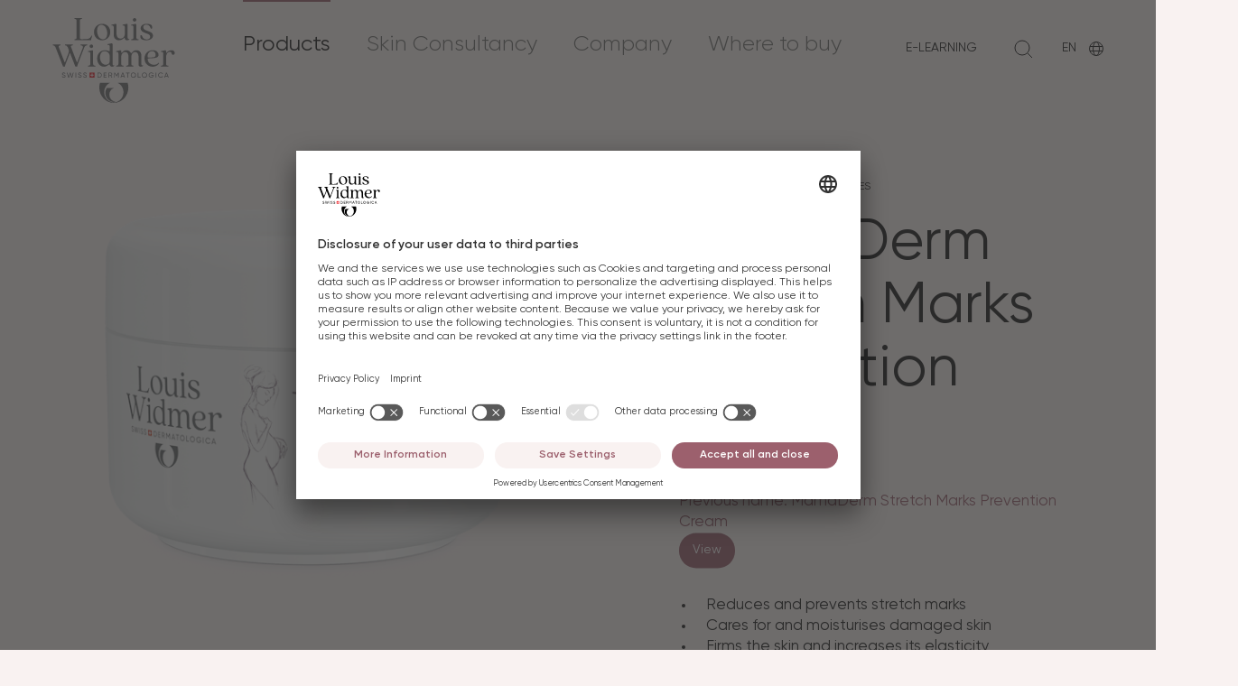

--- FILE ---
content_type: text/html;charset=UTF-8
request_url: https://www.louis-widmer.com/products/mamaderm-stretch-marks-prevention-cream.html
body_size: 22681
content:
<!DOCTYPE html>
<html class="no-js" lang="en" >
<head>

<meta charset="utf-8">
<meta http-equiv="X-UA-Compatible" content="IE=edge">
<meta name="viewport" content="width=device-width, initial-scale=1.0">
<title>
        MamaDerm Stretch Marks Prevention Cream
    | Louis Widmer
</title>
<meta name="description" content="Louis Widmer MamaDerm Stretch Marks Prevention Cream firms the skin and increases its elasticity. Say goodbye to dryness and itching.">
<meta name="keywords" content="">

<link rel="canonical" href="https://www.louis-widmer.com/products/mamaderm-stretch-marks-prevention-cream.html" />


        <link rel="alternate" hreflang="en" href="https://www.louis-widmer.com/products/mamaderm-stretch-marks-prevention-cream.html"/>
        <link rel="alternate" hreflang="x-default" href="https://www.louis-widmer.com/products/mamaderm-stretch-marks-prevention-cream.html"/>

                <link rel="alternate" hreflang="de" href="https://www.louis-widmer.com/de/produkte/mamaderm-schwangerschaftsstreifen-creme.html"/>
                <link rel="alternate" hreflang="fr" href="https://www.louis-widmer.com/fr/produits/mamaderm-creme-prevention-vergetures.html"/>
                <link rel="alternate" hreflang="nl" href="https://www.louis-widmer.com/nl/producten/mamaderm-creme-tegen-striemen.html"/>
                <link rel="alternate" hreflang="fi" href="https://www.louis-widmer.com/fi/tuotteet/mamaderm-raskausarpia-ehkaeisevae-voide.html"/>
                <link rel="alternate" hreflang="ar" href="https://www.louis-widmer.com/ar/منتجات/mamaderm-stretch-marks-prevention-cream.html"/>

<link rel="manifest" href="/.resources/helium/webresources/manifest.json" crossorigin="use-credentials">

<link rel="icon" type="image/png" sizes="32x32" href="/.resources/helium/webresources/favicons/favicon-32x32.png">
<link rel="icon" type="image/png" sizes="16x16" href="/.resources/helium/webresources/favicons/favicon-16x16.png">

<!-- Android / Standard: 192x192px -->
<meta name="application-name" content="Louis Widmer">
<meta name="mobile-web-app-capable" content="no">
<meta name="theme-color" content="">
<link rel="icon" sizes="192x192" href="/.resources/helium/webresources/favicons/touch-icon.png">

<!-- iOS: 152x152px (180x180px) -->
<meta name="apple-mobile-web-app-capable" content="no">
<meta name="apple-mobile-web-app-title" content="Louis Widmer">
<meta name="apple-mobile-web-app-status-bar-style" content="default">
<meta name="format-detection" content="telephone=no">
<link rel="apple-touch-icon" href="/.resources/helium/webresources/favicons/apple-touch-icon.png">

<!-- Safari pinned tab: 80x80px -->
<link rel="mask-icon" href="/.resources/helium/webresources/favicons/website-icon.svg" color="#171716">

<!-- Windows: 144x144px -->
<meta name="msapplication-TileImage" content="/.resources/helium/webresources/favicons/ms-touch-icon.png">
<meta name="msapplication-TileColor" content="#faf8f2">
<meta name="msapplication-tap-highlight" content="no">

<!-- Social networks -->
<meta property="og:title" content="">
<meta property="og:description" content="Louis Widmer MamaDerm Stretch Marks Prevention Cream firms the skin and increases its elasticity. Say goodbye to dryness and itching.">
<meta property="og:url" content="https://www.louis-widmer.com/products/mamaderm-stretch-marks-prevention-cream.html">
<meta property="og:site_name" content="Louis Widmer">
<meta property="og:locale" content="en">
<meta property="og:type" content="website">

<meta name="twitter:title" content="">
<meta name="twitter:description" content="Louis Widmer MamaDerm Stretch Marks Prevention Cream firms the skin and increases its elasticity. Say goodbye to dryness and itching.">


            <meta property="og:image" content="https://lw-inside.imgix.net/assets/b8b48111-ee2d-4e57-a84d-28882e1b24e5/web/MamaD_Stretch_Marks_P_Cream_MC2_TR_CO51_DL.png?fit=fillmax&bg=0FFF&pad=5&w=1200&h=630">
            <meta name="twitter:image" content="https://lw-inside.imgix.net/assets/b8b48111-ee2d-4e57-a84d-28882e1b24e5/web/MamaD_Stretch_Marks_P_Cream_MC2_TR_CO51_DL.png?fit=fillmax&bg=0FFF&pad=5&w=1200&h=630">


    <link rel="modulepreload" href="/fallback/.resources/helium/webresources/assets/js/ui~2026-01-14-16-19-38-000~cache.mjs">

<script>
    (function(b) {
        b.className = b.className.replace(/\bno-js\b/, 'js')
    })(document.documentElement)
</script>
<script nomodule>
    (function(b) {
        b.className = b.className.replace(/\bjs\b/, 'no-js')
    })(document.documentElement)
</script>

    <link rel="stylesheet" href="/fallback/.resources/helium/webresources/assets/css/main~2026-01-14-16-19-38-000~cache.css" />


<script>
    window.app_config = {
        language: 'en',
        country: 'us',
        endpoints: {
            products: '/.rest/api/v1/products',
            substances: '/.rest/api/v1/substances',
            locations: "/.rest/api/v1/locations",
            errorMessage: 'Something went wrong! Please reload and try again!'
        },
        maps: {
            key: 'AIzaSyA6wUOjg-gGTPOtb1ADQSM1n07kO7hFxWw'
        },
        i18n: {
            form: {
                missingValue: {
                    checkbox: 'This field is required.',
                    radio: 'Please select a value.',
                    select: 'Please select a value.',
                    'select-multiple': 'Please select at least one value.',
                    default: 'Please fill out this field.'
                },
                patternMismatch: {
                    email: 'Please enter a valid email address.',
                    url: 'Please enter a URL.',
                    number: 'Please enter a number.',
                    color: 'Please match the following format: #rrggbb',
                    date: 'Please use the YYYY-MM-DD format',
                    time: 'Please use the 24-hour time format. Ex. 23:00',
                    month: 'Please use the YYYY-MM format',
                    default: 'Please match the requested format.'
                },
                outOfRange: {
                    over: 'Please select a value that is no more than {max}.',
                    under: 'Please select a value that is no less than {min}.'
                },
                wrongLength: {
                    over: 'Please shorten this text to no more than {maxLength} characters. You are currently using {length} characters.',
                    under: 'Please lengthen this text to {minLength} characters or more. You are currently using {length} characters.'
                }
            }
        }
    };
</script>

 
    <script id="usercentrics-cmp" src="https://app.usercentrics.eu/browser-ui/latest/loader.js" data-settings-id="nbstK8LiF" async></script>
    <script type="application/javascript" src="https://privacy-proxy.usercentrics.eu/latest/uc-block.bundle.js"></script>
    <script>
        uc.deactivateBlocking([
            'S1_9Vsuj-Q', // Google Ads is not blocked
            '8ScDZDmU', // Google Ads Conversion is not blocked
            'HkocEodjb7', // Google Analytics is not blocked 
            'H1dDqVjOjWX', // Adform is not blocked 
            '9V8bg4D63', // DoubleClick Ad is not blocked 
            'rJ99c4oOo-X', // Google AdServices is not blocked 
            '87JYasXPF', // Google Analytics 4 is not blocked 
            'B1Hk_zoTX', // Google Ads Remarketing is not blocked 
            'dyHOCwp5Y', // Google Campaign Manager 360 is not blocked
            'ByzZ5EsOsZX', // DoubleClick Floodlight is not blocked
            'SkPc5EjOsWm', // Google Syndication is not blocked 
            'yjqNcpbNY' // Google Adsense is not blocked 
        ])
    </script>

<meta name="google-site-verification" content="ckZX7vrq4q7NfzrmV2W-iIytmNVIpCZXt3aBw92LnqA" />

<meta name="p:domain_verify" content="e40f5eb67256d60b84790ff88d966a9f"/>

<!-- Google Tag Manager -->
<!-- With Consent Mode on. See https://docs.usercentrics.com/#/consent-mode -->
<script type="text/plain" data-usercentrics="Google Tag Manager">
    // create dataLayer
    window.dataLayer = window.dataLayer || [];
    function gtag() {
        dataLayer.push(arguments);
    }

    // set „denied" as default for both ad and analytics storage,
    gtag("consent", "default", {
        ad_storage: "denied",
        analytics_storage: "denied",
        wait_for_update: 2000 // milliseconds to wait for update
    });

    // Enable ads data redaction by default [optional]
    gtag("set", "ads_data_redaction", true);
</script>

<script type="text/plain" data-usercentrics="Google Tag Manager">
    // Google Tag Manager
    (function(w, d, s, l, i) {
        w[l] = w[l] || [];
        w[l].push({
            'gtm.start': new Date().getTime(),
            event: 'gtm.js'
        });
        var f = d.getElementsByTagName(s)[0],
            j = d.createElement(s),
            dl = l != 'dataLayer' ? '&l=' + l : '';
        j.async = true;
        j.src =
            'https://analytics.louis-widmer.com/gtm.js?id=' + i + dl;
        f.parentNode.insertBefore(j, f);
    })(window, document, 'script', 'dataLayer', 'GTM-5HZJ2GG');
</script>



<!-- End Google Tag Manager -->

</head>
<style>
    body.hide-cookie-banner.overflowHidden {
        overflow: auto!important;
    }
    body.hide-cookie-banner #usercentrics-root {
        display: none;
    }
</style>
<body >



<header class="Header js-Header">
    <div class="Header--inner">
        <div class="Header--wrapper">
            <div class="Header--row">
                <div class="Header--col">
                    <div class="Header--logo">
                        <div class="Header--logo--inner">
                            <div class="Header--logo--complete">
                                <a class="Logo" href="/">
                                    <span class="visuallyhidden">Back to Louis Widmer Home (Logo)</span>
                                    <svg viewBox="0 0 1603 1115" height="94" width="144" xmlns="http://www.w3.org/2000/svg" xml:space="preserve" style="fill-rule:evenodd;clip-rule:evenodd;stroke-linejoin:round;stroke-miterlimit:2">
                                        <path d="M0-43.763h-22.858c-2.909 4.477-4.61 9.913-4.61 15.749C-27.468-12.552-15.581 0-.922 0c2.397 0 4.726-.372 6.935-.987h-.252c-11.422 0-20.687-9.776-20.687-21.823 0-9.951 6.321-18.331 14.926-20.953" style="fill:currentColor;fill-rule:nonzero" transform="translate(805.547 1101.608) scale(4.16667)">
                                        </path>
                                        <path d="M0-63.357c11.03 4.832 18.781 16.281 18.781 29.647 0 17.722-13.608 32.071-30.405 32.071-16.793 0-30.397-14.349-30.397-32.071 0-13.366 7.765-24.815 18.76-29.647h-31.962a51.41 51.41 0 0 0-2.24 14.997C-57.463-21.643-36.934 0-11.624 0 13.7 0 34.229-21.643 34.229-48.36c0-5.224-.816-10.251-2.257-14.997H0Z" style="fill:currentColor;fill-rule:nonzero" transform="translate(850.522 1114.841) scale(4.16667)">
                                        </path>
                                        <path d="M0 8.637 1.81 7.6c.566 1.739 1.922 2.867 4.23 2.867 2.238 0 3.346-1.016 3.346-2.44 0-1.627-1.403-2.17-3.732-2.895C3.122 4.319.678 3.525.678.587c0-2.851 2.332-4.478 4.976-4.478 2.603 0 4.478 1.471 5.362 3.461L9.25.587c-.566-1.36-1.674-2.444-3.596-2.444-1.695 0-2.871.908-2.871 2.352 0 1.471 1.108 2.013 3.325 2.715 2.759.905 5.359 1.719 5.359 4.769 0 2.787-2.24 4.549-5.474 4.549C2.986 12.528.837 11.01 0 8.637" style="fill:currentColor;fill-rule:nonzero" transform="translate(119.649 731.758) scale(4.16667)">
                                        </path>
                                        <path d="M0-15.833h2.217l3.62 13.03 3.844-13.03h2.125l3.844 13.03 3.62-13.03h2.214L16.942 0h-2.444l-3.753-12.64L6.99 0H4.546L0-15.833Z" style="fill:currentColor;fill-rule:nonzero" transform="translate(184.844 782.729) scale(4.16667)">
                                        </path>
                                        <path style="fill:currentColor" d="M120.402 128.385h2.105v15.833h-2.105z" transform="matrix(-4.16667 0 0 4.16667 809.297 181.82)">
                                        </path>
                                        <path d="M0 8.637 1.81 7.6c.566 1.739 1.922 2.867 4.23 2.867 2.238 0 3.346-1.016 3.346-2.44 0-1.627-1.4-2.17-3.732-2.895C3.122 4.319.678 3.525.678.587c0-2.851 2.332-4.478 4.976-4.478 2.603 0 4.481 1.471 5.362 3.461L9.25.587c-.566-1.36-1.671-2.444-3.596-2.444-1.695 0-2.871.908-2.871 2.352 0 1.471 1.108 2.013 3.325 2.715 2.759.905 5.359 1.719 5.359 4.769 0 2.787-2.24 4.549-5.474 4.549C2.986 12.528.837 11.01 0 8.637" style="fill:currentColor;fill-rule:nonzero" transform="translate(331.73 731.758) scale(4.16667)">
                                        </path>
                                        <path d="M0 8.637 1.81 7.6c.563 1.739 1.922 2.867 4.227 2.867 2.241 0 3.349-1.016 3.349-2.44 0-1.627-1.403-2.17-3.732-2.895C3.122 4.319.678 3.525.678.587c0-2.851 2.329-4.478 4.976-4.478 2.6 0 4.478 1.471 5.359 3.461L9.25.587c-.566-1.36-1.674-2.444-3.596-2.444-1.695 0-2.874.908-2.874 2.352 0 1.471 1.111 2.013 3.325 2.715 2.759.905 5.359 1.719 5.359 4.769 0 2.787-2.237 4.549-5.471 4.549C2.986 12.528.837 11.01 0 8.637" style="fill:currentColor;fill-rule:nonzero" transform="translate(399.38 731.758) scale(4.16667)">
                                        </path>
                                        <path d="M0 .001c0-3.349-2.241-5.925-5.498-5.925h-4.068v11.85h4.068C-2.241 5.926 0 3.35 0 .001m2.014.001c0 4.387-3.146 7.916-7.512 7.916h-6.173V-7.917h6.173c4.366 0 7.512 3.532 7.512 7.919" style="fill:currentColor;fill-rule:nonzero" transform="translate(635.217 749.75) scale(4.16667)">
                                        </path>
                                        <path d="M0 11.853v1.99h-9.45V-1.99h9.338V.003h-7.237v4.86h6.671V6.83h-6.671v5.023H0Z" style="fill:currentColor;fill-rule:nonzero" transform="translate(707.76 725.054) scale(4.16667)">
                                        </path>
                                        <path d="M0-.091h4.23c1.56 0 2.827-1.332 2.827-2.963 0-1.627-1.267-2.938-2.827-2.938H0v5.901Zm3.732 1.902H0v6.06h-2.102V-7.962H4.23c2.715 0 4.929 2.197 4.929 4.908 0 2.082-1.376 3.912-3.278 4.593l3.732 6.332H7.284l-3.552-6.06Z" style="fill:currentColor;fill-rule:nonzero" transform="translate(742.613 749.933) scale(4.16667)">
                                        </path>
                                        <path d="M0 15.833h-2.081V3.464l-5.18 8.617h-.271l-5.179-8.597v12.349h-2.102V0h2.373l5.044 8.372L-2.373 0H0v15.833Z" style="fill:currentColor;fill-rule:nonzero" transform="translate(867.75 716.762) scale(4.16667)">
                                        </path>
                                        <path d="m0 4.797-2.847-7.8-2.827 7.8H0Zm.725 1.969H-6.4l-1.288 3.549h-2.237l5.901-15.833h2.373l5.905 15.833H2.013L.725 6.766Z" style="fill:currentColor;fill-rule:nonzero" transform="translate(931.05 739.75) scale(4.16667)">
                                        </path>
                                        <path d="M0-11.847h-4.685v13.84h-2.081v-13.84h-4.657v-1.993H0v1.993Z" style="fill:currentColor;fill-rule:nonzero" transform="translate(1008.705 774.429) scale(4.16667)">
                                        </path>
                                        <path d="M0 0c0-3.485-2.647-6.176-6.108-6.176S-12.216-3.485-12.216 0c0 3.457 2.647 6.149 6.108 6.149S0 3.457 0 0m-14.294 0c0-4.569 3.596-8.21 8.186-8.21 4.589 0 8.21 3.641 8.21 8.21a8.168 8.168 0 0 1-8.21 8.21c-4.59 0-8.186-3.664-8.186-8.21" style="fill:currentColor;fill-rule:nonzero" transform="translate(1084.264 749.754) scale(4.16667)">
                                        </path>
                                        <path d="M0 11.853v1.99h-8.935V-1.99h2.105v13.843H0Z" style="fill:currentColor;fill-rule:nonzero" transform="translate(1153.98 725.054) scale(4.16667)">
                                        </path>
                                        <path d="M0 0c0-3.485-2.647-6.176-6.108-6.176S-12.213-3.485-12.213 0c0 3.457 2.644 6.149 6.105 6.149C-2.647 6.149 0 3.457 0 0m-14.294 0c0-4.569 3.596-8.21 8.186-8.21 4.593 0 8.21 3.641 8.21 8.21a8.165 8.165 0 0 1-8.21 8.21c-4.59 0-8.186-3.664-8.186-8.21" style="fill:currentColor;fill-rule:nonzero" transform="translate(1229.639 749.754) scale(4.16667)">
                                        </path>
                                        <path d="M0 2.034c0 4.027-2.986 7.193-7.759 7.193-4.884 0-8.345-3.688-8.345-8.21 0-4.545 3.484-8.21 8.301-8.21 2.963 0 5.539 1.56 6.854 3.824l-1.81 1.061c-.905-1.698-2.827-2.851-5.068-2.851-3.664 0-6.196 2.715-6.196 6.176 0 3.437 2.512 6.149 6.288 6.149 3.278 0 5.223-1.807 5.63-4.183h-5.813V1.085H0v.949Z" style="fill:currentColor;fill-rule:nonzero" transform="translate(1326.685 745.516) scale(4.16667)">
                                        </path>
                                        <path style="fill:currentColor" d="M373.027 128.385h2.102v15.833h-2.102z" transform="matrix(-4.16667 0 0 4.16667 2914.494 181.82)">
                                        </path>
                                        <path d="M0 0c0-4.569 3.441-8.21 8.278-8.21 2.918 0 5.498 1.515 6.83 3.844l-1.831 1.064c-.905-1.742-2.827-2.874-4.999-2.874-3.709 0-6.197 2.691-6.197 6.176 0 3.457 2.488 6.149 6.197 6.149 2.172 0 4.094-1.129 4.999-2.847l1.831 1.04C13.796 6.671 11.22 8.21 8.278 8.21 3.441 8.21 0 4.546 0 0" style="fill:currentColor;fill-rule:nonzero" transform="translate(1384.985 749.754) scale(4.16667)">
                                        </path>
                                        <path d="m0 4.797-2.847-7.8-2.827 7.8H0Zm.725 1.969H-6.4l-1.288 3.549h-2.24l5.904-15.833h2.373l5.905 15.833H2.013L.725 6.766Z" style="fill:currentColor;fill-rule:nonzero" transform="translate(1505.406 739.75) scale(4.16667)">
                                        </path>
                                        <path style="fill:#ed1c24" d="M164.646 128.383h15.835v15.835h-15.835z" transform="translate(-202.825 181.828) scale(4.16667)">
                                        </path>
                                        <path d="M0-3.167v-3.695h-3.167v3.695h-3.695V0h3.695v3.695H0V0h3.695v-3.167H0Z" style="fill:#fff;fill-rule:nonzero" transform="translate(522.788 756.345) scale(4.16667)">
                                        </path>
                                        <path d="M0-17.186c-1.212 3.133-2.429 6.252-3.625 9.379-3.526 9.222-7.218 18.38-10.604 27.655-.675 1.848-1.318 3.719-1.367 5.721-.009.366-.143.512-.518.509a216.846 216.846 0 0 0-5.227.006c-.545.01-.571-.371-.702-.706-2.14-5.474-4.278-10.95-6.42-16.423-5.347-13.671-10.691-27.344-16.053-41.009-.635-1.617-1.386-3.186-2.329-4.657-1.494-2.333-3.669-3.548-6.355-3.967-.313-.049-.814.037-.861-.386-.073-.652-.147-1.333.056-1.977.066-.211.363-.123.556-.123 7.724-.005 15.449-.001 23.173-.011.501-.001.717.119.728.677.029 1.594.057 1.601-1.477 1.937-.963.211-1.922.434-2.815.869-1.525.743-2.019 1.743-1.64 3.405.634 2.781 1.837 5.365 2.852 8.011 5.033 13.109 10.095 26.207 15.154 39.307.187.483.418.956.689 1.397.348.566.797.575 1.158.02.281-.434.511-.911.698-1.394 3.447-8.911 6.804-17.858 10.354-26.727 1.949-4.87 1.588-9.57-.288-14.29-.877-2.207-1.804-4.392-3.029-6.442-1.453-2.43-3.596-3.791-6.355-4.251-.359-.06-.904.01-.997-.346a4.026 4.026 0 0 1 .008-1.978c.078-.308.452-.182.696-.183 2.265-.009 4.53-.006 6.795-.006 5.314 0 10.628.017 15.942-.018.779-.005.994.22.96.981-.059 1.315-.017 1.298-1.336 1.613-.843.202-1.694.407-2.5.72-1.926.747-2.526 1.921-1.975 3.919.693 2.517 1.758 4.904 2.688 7.336 5.043 13.199 10.102 26.391 15.158 39.584.207.541.402 1.091.769 1.551.356.447.723.433 1.074-.008.347-.438.542-.958.738-1.471 5.549-14.493 11.093-28.987 16.638-43.482.353-.923.629-1.858.681-2.859.095-1.815-.679-3.125-2.231-4.014-1.33-.761-2.785-1.145-4.285-1.335-.742-.093-1.196-.297-1.033-1.151a2.25 2.25 0 0 0 .001-.695c-.07-.551.183-.68.696-.679 6.562.013 13.125.016 19.688-.003.602-.002.714.231.714.768-.001 1.579.027 1.616-1.356 1.888-4.039.793-6.773 3.129-8.256 6.939a8014.523 8014.523 0 0 0-8.219 21.221C32.912-2.262 29.011 7.84 25.14 17.953c-.942 2.461-1.81 4.959-1.962 7.628-.025.45-.238.5-.605.498-1.714-.012-3.428-.032-5.14.009-.571.014-.642-.338-.788-.717C12.413 14.435 8.178 3.501 3.943-7.434c-1.171-3.024-2.335-6.05-3.515-9.071-.089-.227-.089-.526-.428-.681" style="fill:currentColor;fill-rule:nonzero" transform="translate(225.571 528.012) scale(4.16667)">
                                        </path>
                                        <path d="M0 9.563.001 22.89c0 .493.009.981.117 1.471.371 1.68 1.273 2.519 2.973 2.663.518.043 1.043-.019 1.565-.021.343-.001.822-.388.99.094.149.427.187.966-.214 1.392a6.048 6.048 0 0 1-1.269 1.052c-2.461 1.477-5.117 2.012-7.935 1.465-3.103-.602-5.064-3.172-5.1-6.774-.059-5.894-.018-11.788-.04-17.682-.012-3.019.126-6.041-.149-9.054-.313-3.424-1.087-6.694-3.349-9.43-3.54-4.283-10.742-4.151-14.564-.566-2.578 2.417-3.802 5.483-4.378 8.873-.268 1.577-.339 3.172-.338 4.77.003 6.765.001 13.53.001 20.296 0 4.468 1.284 5.982 5.718 6.609.698.099.921.294.898 1-.049 1.484-.01 1.485-1.526 1.485H-46.72c-1.217 0-1.217 0-1.217-1.261 0-.145.015-.292-.002-.435-.062-.51.137-.723.669-.752.898-.049 1.777-.248 2.648-.476 2.804-.732 4-2.212 4.019-5.094.025-3.89.01-7.781.009-11.672-.002-3.861.043-7.724-.031-11.584-.056-2.942-.545-5.814-1.762-8.54-3.279-7.348-12.098-7.131-16.316-3.199-2.488 2.319-3.741 5.247-4.364 8.509-.306 1.601-.375 3.221-.372 4.85.011 6.997.003 13.995.007 20.992.001.58-.01 1.166.062 1.739.275 2.17 1.618 3.396 3.645 3.935.92.245 1.868.411 2.814.533.5.064.694.211.708.738.045 1.717.066 1.717-1.653 1.717-6.881 0-13.763-.012-20.644.017-.765.003-1.063-.15-1.018-.981.072-1.327.015-1.335 1.346-1.564 1.029-.177 2.053-.369 3.019-.786 1.647-.711 2.533-1.971 2.682-3.747.059-.694.1-1.391.1-2.086.007-9.901.01-19.802-.003-29.703-.002-1.274.002-2.555-.261-3.814-.439-2.11-1.688-3.207-3.859-3.327a25.913 25.913 0 0 0-2.524.005c-.436.018-.601-.075-.618-.555-.059-1.714-.081-1.714 1.622-2.098 3.672-.828 7.338-1.682 11.018-2.472 1.951-.419 3.116.447 3.457 2.424.213 1.234-.001 2.5.286 3.727.105.449.2.91.38 1.33.32.745.925.899 1.515.332.602-.58 1.126-1.248 1.647-1.907 5.636-7.133 14.999-7.318 20.472-4.121 1.945 1.137 3.483 2.683 4.696 4.569.422.658.802 1.352 1.409 1.868 1 .85 2.031.819 2.916-.146.528-.575.972-1.226 1.451-1.846 3.491-4.518 8.137-6.525 13.793-6.382 3.753.095 7.144 1.14 9.941 3.732 2.573 2.385 3.841 5.461 4.508 8.83.396 2 .53 4.023.527 6.059C-.005 1.782 0 5.672 0 9.563" style="fill:currentColor;fill-rule:nonzero" transform="translate(1163.989 509.433) scale(4.16667)">
                                        </path>
                                        <path d="M0 21.616c-.125-3.043.168-6.095-.194-9.133C-.824 7.199-3.136 2.906-7.823.187c-4.235-2.456-8.779-3.173-13.454-1.423-4.39 1.645-6.849 5.157-8.167 9.46-2.114 6.908-1.824 13.817.708 20.556 2.834 7.543 9.18 12.768 17.876 11.889 5.795-.586 9.916-4.1 10.665-10.182.363-2.951.064-5.915.195-8.871M8.886 7.457v30.397c0 .29-.004.581.002.871.061 3.076 1.582 4.386 4.628 4.001.351-.045.879-.354 1.022.028.176.469.191 1.052-.264 1.535-1.385 1.469-3.17 2.093-5.072 2.456-1.409.269-2.825.256-4.228-.113-2.184-.576-3.634-1.957-4.469-4.026-.054-.134-.12-.266-.153-.406-.58-2.401-2.408-2.504-4.065-1.404a63.15 63.15 0 0 0-3.315 2.392c-7.486 5.709-17.952 4.588-24.516-1.371-4.202-3.814-6.552-8.642-7.57-14.151-1.17-6.33-.852-12.567 1.812-18.495 3.657-8.138 10.046-12.739 18.854-13.989 4.741-.673 9.288.203 13.731 1.836.974.358 1.946.744 3.008.809.842.052 1.324-.344 1.498-1.128.1-.449.176-.915.177-1.374.01-3.948.01-7.897-.012-11.845a11.074 11.074 0 0 0-.197-1.989c-.396-2.096-1.673-3.199-3.829-3.379-.87-.073-1.739-.118-2.607-.011-.459.056-.594-.116-.615-.57-.075-1.628-.094-1.637 1.469-1.976 3.707-.803 7.412-1.616 11.126-2.386 2.171-.45 3.545.625 3.556 2.846.037 7.374.024 14.748.028 22.123.002 3.106.001 6.212.001 9.319" style="fill:currentColor;fill-rule:nonzero" transform="translate(748.838 443.962) scale(4.16667)">
                                        </path>
                                        <path d="M0-7.432c2.694-.103 5.387-.271 7.992-1.047 2.095-.624 3.914-1.701 4.478-3.953.933-3.728.496-7.33-1.689-10.568-1.723-2.552-4.306-3.724-7.29-4.013-4.846-.468-9.126.723-12.251 4.689-2.784 3.533-3.805 7.684-3.795 12.114.004 2.12.855 2.926 2.983 2.943 1.74.014 8.124-.11 9.572-.165m3.199-22.69c4.735.009 8.762.749 12.417 2.993 5.49 3.371 7.394 9.561 5.98 14.628-.678 2.428-2.439 3.883-4.628 4.885-2.775 1.269-5.75 1.756-8.747 2.109-5.744.677-11.53.679-17.294 1.027-2.252.136-3.12.967-2.981 3.228.327 5.29 2.614 9.653 6.881 12.732 6.475 4.673 13.603 5.585 21.113 2.814 2.293-.846 4.182-2.373 5.726-4.279.365-.451.594-.53 1.075-.13 1.264 1.055 1.31 1.046.333 2.406-3.441 4.791-8.114 7.737-13.85 8.918-7.309 1.505-14.219.402-20.478-3.765-5.759-3.834-9.091-9.339-10.338-16.086-1.06-5.741-.684-11.409 1.649-16.81 3.376-7.817 9.497-12.29 17.7-14.086 1.962-.429 3.955-.608 5.442-.584" style="fill:currentColor;fill-rule:nonzero" transform="translate(1297.63 548.512) scale(4.16667)">
                                        </path>
                                        <path d="M0 13.23c0 3.397.082 6.797-.02 10.191-.138 4.594 1.74 5.639 5.293 6.348.454.091.918.185 1.377.186.63 0 .852.224.842.877-.024 1.577.008 1.577-1.533 1.577-7.056 0-14.111-.009-21.167.015-.676.003-.961-.165-.862-.859.04-.285.03-.582.002-.87-.051-.528.186-.687.694-.739 1.241-.126 2.464-.362 3.624-.85 1.654-.696 2.551-1.95 2.711-3.725a24.65 24.65 0 0 0 .102-2.173c.007-9.872.01-19.744-.001-29.615-.002-1.333.008-2.671-.261-3.989-.434-2.123-1.66-3.219-3.832-3.36-.867-.056-1.74-.036-2.61-.009-.411.013-.538-.106-.558-.528-.077-1.58-.092-1.57 1.434-1.91 3.73-.831 7.453-1.696 11.19-2.496 1.96-.419 3.134.438 3.465 2.408.213 1.269.08 2.55.105 3.826.012.568.008 1.154.612 1.419.584.256 1.089-.069 1.503-.439 1.037-.928 1.97-1.965 3.052-2.851 3.934-3.225 8.376-4.861 13.509-4.48 4.461.331 7.552 2.84 8.43 6.977.383 1.807.312 3.582-.776 5.185-1.606 2.366-5.166 2.889-7.397 1.098-.972-.781-1.396-1.812-1.473-3.029-.2-3.156-2.319-5.176-5.513-5.16-3.777.018-6.545 1.906-8.63 4.91C1.055-5.586.15-1.887.04 1.995-.067 5.737.017 9.485.017 13.23H0Z" style="fill:currentColor;fill-rule:nonzero" transform="translate(1488.451 501.612) scale(4.16667)">
                                        </path>
                                        <path d="M0-3.747C0 2.61-.002 8.967.003 15.324c0 .694.006 1.383.147 2.077.311 1.524 1.196 2.547 2.592 3.149 1.208.52 2.493.759 3.793.882.516.049.683.231.695.747.041 1.704.06 1.704-1.664 1.704-6.879 0-13.759-.013-20.638.017-.776.004-1.14-.172-.992-.986.005-.028 0-.057 0-.087-.001-1.238-.001-1.236 1.246-1.456 1.026-.18 2.05-.367 3.022-.771 1.691-.703 2.605-1.968 2.76-3.781.059-.693.099-1.39.099-2.085.007-9.927.011-19.855-.003-29.782-.001-1.302.005-2.612-.262-3.9-.429-2.077-1.639-3.17-3.766-3.331a17.513 17.513 0 0 0-2.435-.016c-.581.037-.893-.07-.789-.723a1.75 1.75 0 0 0 0-.521c-.106-.678.165-.923.855-1.07 3.934-.839 7.848-1.773 11.781-2.621 1.95-.421 3.142.45 3.456 2.416.077.484.095.982.096 1.474C.002-16.809 0-10.278 0-3.747" style="fill:currentColor;fill-rule:nonzero" transform="translate(530.15 537.14) scale(4.16667)">
                                        </path>
                                        <path d="M-.039-11.265c-2.98.01-5.541 2.573-5.548 5.553C-5.595-2.709-2.994-.046-.039-.028c2.99.018 5.634-2.691 5.591-5.728-.044-3.007-2.593-5.519-5.591-5.509" style="fill:currentColor;fill-rule:nonzero" transform="matrix(-4.16664 .01409 .01409 4.16664 507.255 394.078)">
                                        </path>
                                        <path d="M0-4.431V14.56c0 .29-.002.581.002.871.032 3.079 1.543 4.371 4.615 3.973.331-.043.814-.395.981.088.149.43.19.972-.196 1.4a5.55 5.55 0 0 1-1.271 1.047c-2.434 1.46-5.059 1.989-7.852 1.469-2.774-.517-4.743-2.656-5.311-5.654-.07-.371-.121-.744-.183-1.116-.177-1.049-.911-1.408-1.829-.83-.459.289-.855.693-1.241 1.084-2.891 2.923-6.208 5.138-10.263 6.075-5.237 1.209-10.268.872-14.828-2.284-3.607-2.495-5.356-6.135-6.167-10.322-.344-1.776-.406-3.572-.406-5.373-.002-6.824.003-13.648-.005-20.472a69.722 69.722 0 0 0-.097-3.134c-.138-3.01-1.52-4.418-4.541-4.611a20.252 20.252 0 0 0-2.002-.014c-.418.014-.61-.064-.626-.557-.049-1.559-.072-1.549 1.46-1.89 3.73-.832 7.453-1.699 11.191-2.5 1.948-.417 3.141.454 3.452 2.424.081.513.095 1.04.096 1.561.009 9.438-.028 18.875.039 28.312.023 3.329.846 6.501 2.828 9.255 2.848 3.957 6.849 5.275 11.529 4.758 6.577-.727 10.455-5.761 11.42-11.808.175-1.094.252-2.197.249-3.296-.017-7.172.118-14.344-.071-21.515a6.105 6.105 0 0 0-.067-.867c-.448-2.604-1.742-3.711-4.538-3.867a22.3 22.3 0 0 0-2.003-.01c-.399.014-.543-.099-.565-.528-.08-1.586-.097-1.576 1.429-1.917 3.731-.831 7.455-1.695 11.191-2.5 1.928-.416 3.164.476 3.47 2.421.081.514.105 1.04.106 1.561C.002-17.614 0-11.023 0-4.431" style="fill:currentColor;fill-rule:nonzero" transform="translate(983.763 193.98) scale(4.16667)">
                                        </path>
                                        <path d="M0 7.402C-.057 6.45-.078 5.06-.222 3.671-.678-.727-1.785-4.93-3.894-8.831c-2.239-4.143-5.239-7.546-9.787-9.209-6.052-2.213-12.705-.613-15.965 6.049-1.343 2.745-1.947 5.676-2.187 8.707-.483 6.114.293 12.041 2.676 17.705 1.73 4.114 4.219 7.674 8.084 10.09 6.337 3.963 15.685 3.158 19.309-6.103C-.431 15.001-.034 11.454 0 7.402m9.621-3.854c-.1 7.736-2.483 14.446-8.222 19.704-4.342 3.978-9.53 6.07-15.389 6.516-6.518.496-12.502-1.026-17.775-4.938-5.576-4.138-8.66-9.781-9.615-16.612-.82-5.862-.146-11.533 2.614-16.817 3.863-7.397 10.078-11.666 18.233-13.067 6.963-1.196 13.525-.002 19.427 3.994 5.752 3.894 9.05 9.404 10.273 16.205.304 1.692.379 3.398.454 5.015" style="fill:currentColor;fill-rule:nonzero" transform="translate(715.56 167.83) scale(4.16667)">
                                        </path>
                                        <path d="M0-52.216c4.991.045 9.985 1.068 14.527 3.839.415.254.692.559.883 1.014.977 2.32 1.66 4.694 1.538 7.247a5.22 5.22 0 0 1-.385 1.774c-.415 1.002-1.172 1.565-2.273 1.6-1.041.033-1.676-.566-2.069-1.448-.637-1.427-1.158-2.902-1.911-4.28C6.656-49.149.067-50.549-5.732-48.999c-3.506.937-5.434 3.736-5.361 7.408.067 3.345 1.579 5.873 4.34 7.688 2.838 1.865 6.027 2.939 9.206 4.03 3.505 1.203 7.045 2.322 10.264 4.216 2.597 1.529 4.829 3.418 5.985 6.32 1.959 4.915.179 10.877-4.254 14.326C11.27-2.54 7.615-1.265 3.688-.686c-4.654.686-9.24.591-13.726-.545a30.968 30.968 0 0 1-3.399-1.07c-.432-.164-4.509-1.868-5.291-3.442-1.313-2.644-2.155-5.451-1.615-8.477.157-.88.52-1.665 1.349-2.129 1.277-.715 2.634-.268 3.331 1.163.519 1.066.9 2.197 1.405 3.27 1.578 3.348 3.776 6.155 7.299 7.595 4.013 1.64 8.154 1.786 12.241.354 6.603-2.314 6.322-10.63 2.299-13.861-1.909-1.533-4.096-2.492-6.358-3.331-3.906-1.448-7.925-2.609-11.643-4.534-2.971-1.539-5.666-3.407-7.44-6.359-2.921-4.863-1.709-11.877 2.645-15.526 3.185-2.67 6.927-3.888 10.962-4.414 1.327-.174 2.661-.2 4.253-.224" style="fill:currentColor;fill-rule:nonzero" transform="translate(1235.589 293.412) scale(4.16667)">
                                        </path>
                                        <path d="M0-3.907C0 2.45-.002 8.807.003 15.164c0 .579-.009 1.165.066 1.738.282 2.17 1.639 3.369 3.659 3.924.922.253 1.858.472 2.814.527.529.031.676.245.688.753.037 1.696.056 1.696-1.672 1.696-6.908 0-13.817-.012-20.725.017-.721.003-1.013-.176-.903-.908.042-.284.028-.581.003-.869-.044-.492.186-.64.652-.688 1.241-.127 2.463-.36 3.626-.84 1.693-.699 2.602-1.971 2.753-3.784.058-.693.099-1.39.099-2.086.007-9.927.011-19.854-.003-29.781-.001-1.303.004-2.612-.263-3.9-.429-2.071-1.645-3.167-3.774-3.323a20.787 20.787 0 0 0-2.521-.014c-.513.025-.708-.076-.706-.646.005-1.476-.025-1.469 1.384-1.783 3.757-.837 7.508-1.705 11.272-2.51 1.946-.416 3.137.456 3.449 2.426.077.484.095.982.095 1.474C.002-16.911 0-10.409 0-3.907" style="fill:currentColor;fill-rule:nonzero" transform="translate(1097.755 190.326) scale(4.16667)">
                                        </path>
                                        <path d="M-5.527-5.508c-3.021.015-5.687 2.636-5.659 5.566.029 2.991 2.682 5.603 5.659 5.568C-2.414 5.59.06 3.061.046-.07.033-2.961-2.593-5.523-5.527-5.508" style="fill:currentColor;fill-rule:nonzero" transform="scale(4.16667 -4.16667) rotate(88.791 129.094 131.8)">
                                        </path>
                                        <path d="M0-62.569c1.649.657 2.543 1.854 2.688 3.611l.02.249c.045.581.077 1.165.077 1.748.005 17.052.004 34.104.004 51.155v.207C2.788-1.461 1.933-.372-2.098.624l-.156.038c-.495.121-.992.238-1.489.356-.118.029-.202.203-.202.325v1.686c0 .13.114.303.268.303l51.115-.001c.233 0 .466-.015.697.002.389.03.487-.135.46-.513-.134-1.884.292-3.684.863-5.46.761-2.37 1.497-4.747 2.277-7.111.191-.581.075-.686-.534-.757-1.256-.146-2.082.219-2.542 1.453-.239.644-.67 1.215-1.013 1.821-2.409 4.258-6.15 6.488-10.936 6.871-5.119.409-10.253.624-15.382.899-1.329.071-2.656.19-3.997.025-2.445-.301-3.963-1.659-4.317-4.039-.089-.598-.066-1.216-.066-1.825-.003-17.36-.003-34.72-.002-52.081 0-.406-.013-.814.015-1.219.13-1.908 1-3.281 2.848-3.978.872-.329 1.767-.557 2.67-.758 1.264-.282 1.203-.276 1.286-1.561.057-.886-.271-1.032-1.074-1.029-7.083.029-14.166.017-21.249.02-.121 0-.565.007-.897.007-.423 0-.49.216-.49.56v1.444c0 .341.314.382.363.392 1.113.211 2.222.434 3.291.825l.291.112Z" style="fill:currentColor;fill-rule:nonzero" transform="translate(301.884 275.62) scale(4.16667)">
                                        </path>
                                    </svg>
                                </a>
                            </div>
                            <div class="Header--logo--compact">
                                <a class="Logo xs" href="/">
                                    <svg viewBox="0 0 1603 1115" height="52" width="84" xmlns="http://www.w3.org/2000/svg" xml:space="preserve" style="fill-rule:evenodd;clip-rule:evenodd;stroke-linejoin:round;stroke-miterlimit:2">
                                        <path d="M0-43.763h-22.858c-2.909 4.477-4.61 9.913-4.61 15.749C-27.468-12.552-15.581 0-.922 0c2.397 0 4.726-.372 6.935-.987h-.252c-11.422 0-20.687-9.776-20.687-21.823 0-9.951 6.321-18.331 14.926-20.953" style="fill:currentColor;fill-rule:nonzero" transform="translate(805.547 1101.608) scale(4.16667)">
                                        </path>
                                        <path d="M0-63.357c11.03 4.832 18.781 16.281 18.781 29.647 0 17.722-13.608 32.071-30.405 32.071-16.793 0-30.397-14.349-30.397-32.071 0-13.366 7.765-24.815 18.76-29.647h-31.962a51.41 51.41 0 0 0-2.24 14.997C-57.463-21.643-36.934 0-11.624 0 13.7 0 34.229-21.643 34.229-48.36c0-5.224-.816-10.251-2.257-14.997H0Z" style="fill:currentColor;fill-rule:nonzero" transform="translate(850.522 1114.841) scale(4.16667)">
                                        </path>
                                        <path d="M0 8.637 1.81 7.6c.566 1.739 1.922 2.867 4.23 2.867 2.238 0 3.346-1.016 3.346-2.44 0-1.627-1.403-2.17-3.732-2.895C3.122 4.319.678 3.525.678.587c0-2.851 2.332-4.478 4.976-4.478 2.603 0 4.478 1.471 5.362 3.461L9.25.587c-.566-1.36-1.674-2.444-3.596-2.444-1.695 0-2.871.908-2.871 2.352 0 1.471 1.108 2.013 3.325 2.715 2.759.905 5.359 1.719 5.359 4.769 0 2.787-2.24 4.549-5.474 4.549C2.986 12.528.837 11.01 0 8.637" style="fill:currentColor;fill-rule:nonzero" transform="translate(119.649 731.758) scale(4.16667)">
                                        </path>
                                        <path d="M0-15.833h2.217l3.62 13.03 3.844-13.03h2.125l3.844 13.03 3.62-13.03h2.214L16.942 0h-2.444l-3.753-12.64L6.99 0H4.546L0-15.833Z" style="fill:currentColor;fill-rule:nonzero" transform="translate(184.844 782.729) scale(4.16667)">
                                        </path>
                                        <path style="fill:currentColor" d="M120.402 128.385h2.105v15.833h-2.105z" transform="matrix(-4.16667 0 0 4.16667 809.297 181.82)">
                                        </path>
                                        <path d="M0 8.637 1.81 7.6c.566 1.739 1.922 2.867 4.23 2.867 2.238 0 3.346-1.016 3.346-2.44 0-1.627-1.4-2.17-3.732-2.895C3.122 4.319.678 3.525.678.587c0-2.851 2.332-4.478 4.976-4.478 2.603 0 4.481 1.471 5.362 3.461L9.25.587c-.566-1.36-1.671-2.444-3.596-2.444-1.695 0-2.871.908-2.871 2.352 0 1.471 1.108 2.013 3.325 2.715 2.759.905 5.359 1.719 5.359 4.769 0 2.787-2.24 4.549-5.474 4.549C2.986 12.528.837 11.01 0 8.637" style="fill:currentColor;fill-rule:nonzero" transform="translate(331.73 731.758) scale(4.16667)">
                                        </path>
                                        <path d="M0 8.637 1.81 7.6c.563 1.739 1.922 2.867 4.227 2.867 2.241 0 3.349-1.016 3.349-2.44 0-1.627-1.403-2.17-3.732-2.895C3.122 4.319.678 3.525.678.587c0-2.851 2.329-4.478 4.976-4.478 2.6 0 4.478 1.471 5.359 3.461L9.25.587c-.566-1.36-1.674-2.444-3.596-2.444-1.695 0-2.874.908-2.874 2.352 0 1.471 1.111 2.013 3.325 2.715 2.759.905 5.359 1.719 5.359 4.769 0 2.787-2.237 4.549-5.471 4.549C2.986 12.528.837 11.01 0 8.637" style="fill:currentColor;fill-rule:nonzero" transform="translate(399.38 731.758) scale(4.16667)">
                                        </path>
                                        <path d="M0 .001c0-3.349-2.241-5.925-5.498-5.925h-4.068v11.85h4.068C-2.241 5.926 0 3.35 0 .001m2.014.001c0 4.387-3.146 7.916-7.512 7.916h-6.173V-7.917h6.173c4.366 0 7.512 3.532 7.512 7.919" style="fill:currentColor;fill-rule:nonzero" transform="translate(635.217 749.75) scale(4.16667)">
                                        </path>
                                        <path d="M0 11.853v1.99h-9.45V-1.99h9.338V.003h-7.237v4.86h6.671V6.83h-6.671v5.023H0Z" style="fill:currentColor;fill-rule:nonzero" transform="translate(707.76 725.054) scale(4.16667)">
                                        </path>
                                        <path d="M0-.091h4.23c1.56 0 2.827-1.332 2.827-2.963 0-1.627-1.267-2.938-2.827-2.938H0v5.901Zm3.732 1.902H0v6.06h-2.102V-7.962H4.23c2.715 0 4.929 2.197 4.929 4.908 0 2.082-1.376 3.912-3.278 4.593l3.732 6.332H7.284l-3.552-6.06Z" style="fill:currentColor;fill-rule:nonzero" transform="translate(742.613 749.933) scale(4.16667)">
                                        </path>
                                        <path d="M0 15.833h-2.081V3.464l-5.18 8.617h-.271l-5.179-8.597v12.349h-2.102V0h2.373l5.044 8.372L-2.373 0H0v15.833Z" style="fill:currentColor;fill-rule:nonzero" transform="translate(867.75 716.762) scale(4.16667)">
                                        </path>
                                        <path d="m0 4.797-2.847-7.8-2.827 7.8H0Zm.725 1.969H-6.4l-1.288 3.549h-2.237l5.901-15.833h2.373l5.905 15.833H2.013L.725 6.766Z" style="fill:currentColor;fill-rule:nonzero" transform="translate(931.05 739.75) scale(4.16667)">
                                        </path>
                                        <path d="M0-11.847h-4.685v13.84h-2.081v-13.84h-4.657v-1.993H0v1.993Z" style="fill:currentColor;fill-rule:nonzero" transform="translate(1008.705 774.429) scale(4.16667)">
                                        </path>
                                        <path d="M0 0c0-3.485-2.647-6.176-6.108-6.176S-12.216-3.485-12.216 0c0 3.457 2.647 6.149 6.108 6.149S0 3.457 0 0m-14.294 0c0-4.569 3.596-8.21 8.186-8.21 4.589 0 8.21 3.641 8.21 8.21a8.168 8.168 0 0 1-8.21 8.21c-4.59 0-8.186-3.664-8.186-8.21" style="fill:currentColor;fill-rule:nonzero" transform="translate(1084.264 749.754) scale(4.16667)">
                                        </path>
                                        <path d="M0 11.853v1.99h-8.935V-1.99h2.105v13.843H0Z" style="fill:currentColor;fill-rule:nonzero" transform="translate(1153.98 725.054) scale(4.16667)">
                                        </path>
                                        <path d="M0 0c0-3.485-2.647-6.176-6.108-6.176S-12.213-3.485-12.213 0c0 3.457 2.644 6.149 6.105 6.149C-2.647 6.149 0 3.457 0 0m-14.294 0c0-4.569 3.596-8.21 8.186-8.21 4.593 0 8.21 3.641 8.21 8.21a8.165 8.165 0 0 1-8.21 8.21c-4.59 0-8.186-3.664-8.186-8.21" style="fill:currentColor;fill-rule:nonzero" transform="translate(1229.639 749.754) scale(4.16667)">
                                        </path>
                                        <path d="M0 2.034c0 4.027-2.986 7.193-7.759 7.193-4.884 0-8.345-3.688-8.345-8.21 0-4.545 3.484-8.21 8.301-8.21 2.963 0 5.539 1.56 6.854 3.824l-1.81 1.061c-.905-1.698-2.827-2.851-5.068-2.851-3.664 0-6.196 2.715-6.196 6.176 0 3.437 2.512 6.149 6.288 6.149 3.278 0 5.223-1.807 5.63-4.183h-5.813V1.085H0v.949Z" style="fill:currentColor;fill-rule:nonzero" transform="translate(1326.685 745.516) scale(4.16667)">
                                        </path>
                                        <path style="fill:currentColor" d="M373.027 128.385h2.102v15.833h-2.102z" transform="matrix(-4.16667 0 0 4.16667 2914.494 181.82)">
                                        </path>
                                        <path d="M0 0c0-4.569 3.441-8.21 8.278-8.21 2.918 0 5.498 1.515 6.83 3.844l-1.831 1.064c-.905-1.742-2.827-2.874-4.999-2.874-3.709 0-6.197 2.691-6.197 6.176 0 3.457 2.488 6.149 6.197 6.149 2.172 0 4.094-1.129 4.999-2.847l1.831 1.04C13.796 6.671 11.22 8.21 8.278 8.21 3.441 8.21 0 4.546 0 0" style="fill:currentColor;fill-rule:nonzero" transform="translate(1384.985 749.754) scale(4.16667)">
                                        </path>
                                        <path d="m0 4.797-2.847-7.8-2.827 7.8H0Zm.725 1.969H-6.4l-1.288 3.549h-2.24l5.904-15.833h2.373l5.905 15.833H2.013L.725 6.766Z" style="fill:currentColor;fill-rule:nonzero" transform="translate(1505.406 739.75) scale(4.16667)">
                                        </path>
                                        <path style="fill:#ed1c24" d="M164.646 128.383h15.835v15.835h-15.835z" transform="translate(-202.825 181.828) scale(4.16667)">
                                        </path>
                                        <path d="M0-3.167v-3.695h-3.167v3.695h-3.695V0h3.695v3.695H0V0h3.695v-3.167H0Z" style="fill:#fff;fill-rule:nonzero" transform="translate(522.788 756.345) scale(4.16667)">
                                        </path>
                                        <path d="M0-17.186c-1.212 3.133-2.429 6.252-3.625 9.379-3.526 9.222-7.218 18.38-10.604 27.655-.675 1.848-1.318 3.719-1.367 5.721-.009.366-.143.512-.518.509a216.846 216.846 0 0 0-5.227.006c-.545.01-.571-.371-.702-.706-2.14-5.474-4.278-10.95-6.42-16.423-5.347-13.671-10.691-27.344-16.053-41.009-.635-1.617-1.386-3.186-2.329-4.657-1.494-2.333-3.669-3.548-6.355-3.967-.313-.049-.814.037-.861-.386-.073-.652-.147-1.333.056-1.977.066-.211.363-.123.556-.123 7.724-.005 15.449-.001 23.173-.011.501-.001.717.119.728.677.029 1.594.057 1.601-1.477 1.937-.963.211-1.922.434-2.815.869-1.525.743-2.019 1.743-1.64 3.405.634 2.781 1.837 5.365 2.852 8.011 5.033 13.109 10.095 26.207 15.154 39.307.187.483.418.956.689 1.397.348.566.797.575 1.158.02.281-.434.511-.911.698-1.394 3.447-8.911 6.804-17.858 10.354-26.727 1.949-4.87 1.588-9.57-.288-14.29-.877-2.207-1.804-4.392-3.029-6.442-1.453-2.43-3.596-3.791-6.355-4.251-.359-.06-.904.01-.997-.346a4.026 4.026 0 0 1 .008-1.978c.078-.308.452-.182.696-.183 2.265-.009 4.53-.006 6.795-.006 5.314 0 10.628.017 15.942-.018.779-.005.994.22.96.981-.059 1.315-.017 1.298-1.336 1.613-.843.202-1.694.407-2.5.72-1.926.747-2.526 1.921-1.975 3.919.693 2.517 1.758 4.904 2.688 7.336 5.043 13.199 10.102 26.391 15.158 39.584.207.541.402 1.091.769 1.551.356.447.723.433 1.074-.008.347-.438.542-.958.738-1.471 5.549-14.493 11.093-28.987 16.638-43.482.353-.923.629-1.858.681-2.859.095-1.815-.679-3.125-2.231-4.014-1.33-.761-2.785-1.145-4.285-1.335-.742-.093-1.196-.297-1.033-1.151a2.25 2.25 0 0 0 .001-.695c-.07-.551.183-.68.696-.679 6.562.013 13.125.016 19.688-.003.602-.002.714.231.714.768-.001 1.579.027 1.616-1.356 1.888-4.039.793-6.773 3.129-8.256 6.939a8014.523 8014.523 0 0 0-8.219 21.221C32.912-2.262 29.011 7.84 25.14 17.953c-.942 2.461-1.81 4.959-1.962 7.628-.025.45-.238.5-.605.498-1.714-.012-3.428-.032-5.14.009-.571.014-.642-.338-.788-.717C12.413 14.435 8.178 3.501 3.943-7.434c-1.171-3.024-2.335-6.05-3.515-9.071-.089-.227-.089-.526-.428-.681" style="fill:currentColor;fill-rule:nonzero" transform="translate(225.571 528.012) scale(4.16667)">
                                        </path>
                                        <path d="M0 9.563.001 22.89c0 .493.009.981.117 1.471.371 1.68 1.273 2.519 2.973 2.663.518.043 1.043-.019 1.565-.021.343-.001.822-.388.99.094.149.427.187.966-.214 1.392a6.048 6.048 0 0 1-1.269 1.052c-2.461 1.477-5.117 2.012-7.935 1.465-3.103-.602-5.064-3.172-5.1-6.774-.059-5.894-.018-11.788-.04-17.682-.012-3.019.126-6.041-.149-9.054-.313-3.424-1.087-6.694-3.349-9.43-3.54-4.283-10.742-4.151-14.564-.566-2.578 2.417-3.802 5.483-4.378 8.873-.268 1.577-.339 3.172-.338 4.77.003 6.765.001 13.53.001 20.296 0 4.468 1.284 5.982 5.718 6.609.698.099.921.294.898 1-.049 1.484-.01 1.485-1.526 1.485H-46.72c-1.217 0-1.217 0-1.217-1.261 0-.145.015-.292-.002-.435-.062-.51.137-.723.669-.752.898-.049 1.777-.248 2.648-.476 2.804-.732 4-2.212 4.019-5.094.025-3.89.01-7.781.009-11.672-.002-3.861.043-7.724-.031-11.584-.056-2.942-.545-5.814-1.762-8.54-3.279-7.348-12.098-7.131-16.316-3.199-2.488 2.319-3.741 5.247-4.364 8.509-.306 1.601-.375 3.221-.372 4.85.011 6.997.003 13.995.007 20.992.001.58-.01 1.166.062 1.739.275 2.17 1.618 3.396 3.645 3.935.92.245 1.868.411 2.814.533.5.064.694.211.708.738.045 1.717.066 1.717-1.653 1.717-6.881 0-13.763-.012-20.644.017-.765.003-1.063-.15-1.018-.981.072-1.327.015-1.335 1.346-1.564 1.029-.177 2.053-.369 3.019-.786 1.647-.711 2.533-1.971 2.682-3.747.059-.694.1-1.391.1-2.086.007-9.901.01-19.802-.003-29.703-.002-1.274.002-2.555-.261-3.814-.439-2.11-1.688-3.207-3.859-3.327a25.913 25.913 0 0 0-2.524.005c-.436.018-.601-.075-.618-.555-.059-1.714-.081-1.714 1.622-2.098 3.672-.828 7.338-1.682 11.018-2.472 1.951-.419 3.116.447 3.457 2.424.213 1.234-.001 2.5.286 3.727.105.449.2.91.38 1.33.32.745.925.899 1.515.332.602-.58 1.126-1.248 1.647-1.907 5.636-7.133 14.999-7.318 20.472-4.121 1.945 1.137 3.483 2.683 4.696 4.569.422.658.802 1.352 1.409 1.868 1 .85 2.031.819 2.916-.146.528-.575.972-1.226 1.451-1.846 3.491-4.518 8.137-6.525 13.793-6.382 3.753.095 7.144 1.14 9.941 3.732 2.573 2.385 3.841 5.461 4.508 8.83.396 2 .53 4.023.527 6.059C-.005 1.782 0 5.672 0 9.563" style="fill:currentColor;fill-rule:nonzero" transform="translate(1163.989 509.433) scale(4.16667)">
                                        </path>
                                        <path d="M0 21.616c-.125-3.043.168-6.095-.194-9.133C-.824 7.199-3.136 2.906-7.823.187c-4.235-2.456-8.779-3.173-13.454-1.423-4.39 1.645-6.849 5.157-8.167 9.46-2.114 6.908-1.824 13.817.708 20.556 2.834 7.543 9.18 12.768 17.876 11.889 5.795-.586 9.916-4.1 10.665-10.182.363-2.951.064-5.915.195-8.871M8.886 7.457v30.397c0 .29-.004.581.002.871.061 3.076 1.582 4.386 4.628 4.001.351-.045.879-.354 1.022.028.176.469.191 1.052-.264 1.535-1.385 1.469-3.17 2.093-5.072 2.456-1.409.269-2.825.256-4.228-.113-2.184-.576-3.634-1.957-4.469-4.026-.054-.134-.12-.266-.153-.406-.58-2.401-2.408-2.504-4.065-1.404a63.15 63.15 0 0 0-3.315 2.392c-7.486 5.709-17.952 4.588-24.516-1.371-4.202-3.814-6.552-8.642-7.57-14.151-1.17-6.33-.852-12.567 1.812-18.495 3.657-8.138 10.046-12.739 18.854-13.989 4.741-.673 9.288.203 13.731 1.836.974.358 1.946.744 3.008.809.842.052 1.324-.344 1.498-1.128.1-.449.176-.915.177-1.374.01-3.948.01-7.897-.012-11.845a11.074 11.074 0 0 0-.197-1.989c-.396-2.096-1.673-3.199-3.829-3.379-.87-.073-1.739-.118-2.607-.011-.459.056-.594-.116-.615-.57-.075-1.628-.094-1.637 1.469-1.976 3.707-.803 7.412-1.616 11.126-2.386 2.171-.45 3.545.625 3.556 2.846.037 7.374.024 14.748.028 22.123.002 3.106.001 6.212.001 9.319" style="fill:currentColor;fill-rule:nonzero" transform="translate(748.838 443.962) scale(4.16667)">
                                        </path>
                                        <path d="M0-7.432c2.694-.103 5.387-.271 7.992-1.047 2.095-.624 3.914-1.701 4.478-3.953.933-3.728.496-7.33-1.689-10.568-1.723-2.552-4.306-3.724-7.29-4.013-4.846-.468-9.126.723-12.251 4.689-2.784 3.533-3.805 7.684-3.795 12.114.004 2.12.855 2.926 2.983 2.943 1.74.014 8.124-.11 9.572-.165m3.199-22.69c4.735.009 8.762.749 12.417 2.993 5.49 3.371 7.394 9.561 5.98 14.628-.678 2.428-2.439 3.883-4.628 4.885-2.775 1.269-5.75 1.756-8.747 2.109-5.744.677-11.53.679-17.294 1.027-2.252.136-3.12.967-2.981 3.228.327 5.29 2.614 9.653 6.881 12.732 6.475 4.673 13.603 5.585 21.113 2.814 2.293-.846 4.182-2.373 5.726-4.279.365-.451.594-.53 1.075-.13 1.264 1.055 1.31 1.046.333 2.406-3.441 4.791-8.114 7.737-13.85 8.918-7.309 1.505-14.219.402-20.478-3.765-5.759-3.834-9.091-9.339-10.338-16.086-1.06-5.741-.684-11.409 1.649-16.81 3.376-7.817 9.497-12.29 17.7-14.086 1.962-.429 3.955-.608 5.442-.584" style="fill:currentColor;fill-rule:nonzero" transform="translate(1297.63 548.512) scale(4.16667)">
                                        </path>
                                        <path d="M0 13.23c0 3.397.082 6.797-.02 10.191-.138 4.594 1.74 5.639 5.293 6.348.454.091.918.185 1.377.186.63 0 .852.224.842.877-.024 1.577.008 1.577-1.533 1.577-7.056 0-14.111-.009-21.167.015-.676.003-.961-.165-.862-.859.04-.285.03-.582.002-.87-.051-.528.186-.687.694-.739 1.241-.126 2.464-.362 3.624-.85 1.654-.696 2.551-1.95 2.711-3.725a24.65 24.65 0 0 0 .102-2.173c.007-9.872.01-19.744-.001-29.615-.002-1.333.008-2.671-.261-3.989-.434-2.123-1.66-3.219-3.832-3.36-.867-.056-1.74-.036-2.61-.009-.411.013-.538-.106-.558-.528-.077-1.58-.092-1.57 1.434-1.91 3.73-.831 7.453-1.696 11.19-2.496 1.96-.419 3.134.438 3.465 2.408.213 1.269.08 2.55.105 3.826.012.568.008 1.154.612 1.419.584.256 1.089-.069 1.503-.439 1.037-.928 1.97-1.965 3.052-2.851 3.934-3.225 8.376-4.861 13.509-4.48 4.461.331 7.552 2.84 8.43 6.977.383 1.807.312 3.582-.776 5.185-1.606 2.366-5.166 2.889-7.397 1.098-.972-.781-1.396-1.812-1.473-3.029-.2-3.156-2.319-5.176-5.513-5.16-3.777.018-6.545 1.906-8.63 4.91C1.055-5.586.15-1.887.04 1.995-.067 5.737.017 9.485.017 13.23H0Z" style="fill:currentColor;fill-rule:nonzero" transform="translate(1488.451 501.612) scale(4.16667)">
                                        </path>
                                        <path d="M0-3.747C0 2.61-.002 8.967.003 15.324c0 .694.006 1.383.147 2.077.311 1.524 1.196 2.547 2.592 3.149 1.208.52 2.493.759 3.793.882.516.049.683.231.695.747.041 1.704.06 1.704-1.664 1.704-6.879 0-13.759-.013-20.638.017-.776.004-1.14-.172-.992-.986.005-.028 0-.057 0-.087-.001-1.238-.001-1.236 1.246-1.456 1.026-.18 2.05-.367 3.022-.771 1.691-.703 2.605-1.968 2.76-3.781.059-.693.099-1.39.099-2.085.007-9.927.011-19.855-.003-29.782-.001-1.302.005-2.612-.262-3.9-.429-2.077-1.639-3.17-3.766-3.331a17.513 17.513 0 0 0-2.435-.016c-.581.037-.893-.07-.789-.723a1.75 1.75 0 0 0 0-.521c-.106-.678.165-.923.855-1.07 3.934-.839 7.848-1.773 11.781-2.621 1.95-.421 3.142.45 3.456 2.416.077.484.095.982.096 1.474C.002-16.809 0-10.278 0-3.747" style="fill:currentColor;fill-rule:nonzero" transform="translate(530.15 537.14) scale(4.16667)">
                                        </path>
                                        <path d="M-.039-11.265c-2.98.01-5.541 2.573-5.548 5.553C-5.595-2.709-2.994-.046-.039-.028c2.99.018 5.634-2.691 5.591-5.728-.044-3.007-2.593-5.519-5.591-5.509" style="fill:currentColor;fill-rule:nonzero" transform="matrix(-4.16664 .01409 .01409 4.16664 507.255 394.078)">
                                        </path>
                                        <path d="M0-4.431V14.56c0 .29-.002.581.002.871.032 3.079 1.543 4.371 4.615 3.973.331-.043.814-.395.981.088.149.43.19.972-.196 1.4a5.55 5.55 0 0 1-1.271 1.047c-2.434 1.46-5.059 1.989-7.852 1.469-2.774-.517-4.743-2.656-5.311-5.654-.07-.371-.121-.744-.183-1.116-.177-1.049-.911-1.408-1.829-.83-.459.289-.855.693-1.241 1.084-2.891 2.923-6.208 5.138-10.263 6.075-5.237 1.209-10.268.872-14.828-2.284-3.607-2.495-5.356-6.135-6.167-10.322-.344-1.776-.406-3.572-.406-5.373-.002-6.824.003-13.648-.005-20.472a69.722 69.722 0 0 0-.097-3.134c-.138-3.01-1.52-4.418-4.541-4.611a20.252 20.252 0 0 0-2.002-.014c-.418.014-.61-.064-.626-.557-.049-1.559-.072-1.549 1.46-1.89 3.73-.832 7.453-1.699 11.191-2.5 1.948-.417 3.141.454 3.452 2.424.081.513.095 1.04.096 1.561.009 9.438-.028 18.875.039 28.312.023 3.329.846 6.501 2.828 9.255 2.848 3.957 6.849 5.275 11.529 4.758 6.577-.727 10.455-5.761 11.42-11.808.175-1.094.252-2.197.249-3.296-.017-7.172.118-14.344-.071-21.515a6.105 6.105 0 0 0-.067-.867c-.448-2.604-1.742-3.711-4.538-3.867a22.3 22.3 0 0 0-2.003-.01c-.399.014-.543-.099-.565-.528-.08-1.586-.097-1.576 1.429-1.917 3.731-.831 7.455-1.695 11.191-2.5 1.928-.416 3.164.476 3.47 2.421.081.514.105 1.04.106 1.561C.002-17.614 0-11.023 0-4.431" style="fill:currentColor;fill-rule:nonzero" transform="translate(983.763 193.98) scale(4.16667)">
                                        </path>
                                        <path d="M0 7.402C-.057 6.45-.078 5.06-.222 3.671-.678-.727-1.785-4.93-3.894-8.831c-2.239-4.143-5.239-7.546-9.787-9.209-6.052-2.213-12.705-.613-15.965 6.049-1.343 2.745-1.947 5.676-2.187 8.707-.483 6.114.293 12.041 2.676 17.705 1.73 4.114 4.219 7.674 8.084 10.09 6.337 3.963 15.685 3.158 19.309-6.103C-.431 15.001-.034 11.454 0 7.402m9.621-3.854c-.1 7.736-2.483 14.446-8.222 19.704-4.342 3.978-9.53 6.07-15.389 6.516-6.518.496-12.502-1.026-17.775-4.938-5.576-4.138-8.66-9.781-9.615-16.612-.82-5.862-.146-11.533 2.614-16.817 3.863-7.397 10.078-11.666 18.233-13.067 6.963-1.196 13.525-.002 19.427 3.994 5.752 3.894 9.05 9.404 10.273 16.205.304 1.692.379 3.398.454 5.015" style="fill:currentColor;fill-rule:nonzero" transform="translate(715.56 167.83) scale(4.16667)">
                                        </path>
                                        <path d="M0-52.216c4.991.045 9.985 1.068 14.527 3.839.415.254.692.559.883 1.014.977 2.32 1.66 4.694 1.538 7.247a5.22 5.22 0 0 1-.385 1.774c-.415 1.002-1.172 1.565-2.273 1.6-1.041.033-1.676-.566-2.069-1.448-.637-1.427-1.158-2.902-1.911-4.28C6.656-49.149.067-50.549-5.732-48.999c-3.506.937-5.434 3.736-5.361 7.408.067 3.345 1.579 5.873 4.34 7.688 2.838 1.865 6.027 2.939 9.206 4.03 3.505 1.203 7.045 2.322 10.264 4.216 2.597 1.529 4.829 3.418 5.985 6.32 1.959 4.915.179 10.877-4.254 14.326C11.27-2.54 7.615-1.265 3.688-.686c-4.654.686-9.24.591-13.726-.545a30.968 30.968 0 0 1-3.399-1.07c-.432-.164-4.509-1.868-5.291-3.442-1.313-2.644-2.155-5.451-1.615-8.477.157-.88.52-1.665 1.349-2.129 1.277-.715 2.634-.268 3.331 1.163.519 1.066.9 2.197 1.405 3.27 1.578 3.348 3.776 6.155 7.299 7.595 4.013 1.64 8.154 1.786 12.241.354 6.603-2.314 6.322-10.63 2.299-13.861-1.909-1.533-4.096-2.492-6.358-3.331-3.906-1.448-7.925-2.609-11.643-4.534-2.971-1.539-5.666-3.407-7.44-6.359-2.921-4.863-1.709-11.877 2.645-15.526 3.185-2.67 6.927-3.888 10.962-4.414 1.327-.174 2.661-.2 4.253-.224" style="fill:currentColor;fill-rule:nonzero" transform="translate(1235.589 293.412) scale(4.16667)">
                                        </path>
                                        <path d="M0-3.907C0 2.45-.002 8.807.003 15.164c0 .579-.009 1.165.066 1.738.282 2.17 1.639 3.369 3.659 3.924.922.253 1.858.472 2.814.527.529.031.676.245.688.753.037 1.696.056 1.696-1.672 1.696-6.908 0-13.817-.012-20.725.017-.721.003-1.013-.176-.903-.908.042-.284.028-.581.003-.869-.044-.492.186-.64.652-.688 1.241-.127 2.463-.36 3.626-.84 1.693-.699 2.602-1.971 2.753-3.784.058-.693.099-1.39.099-2.086.007-9.927.011-19.854-.003-29.781-.001-1.303.004-2.612-.263-3.9-.429-2.071-1.645-3.167-3.774-3.323a20.787 20.787 0 0 0-2.521-.014c-.513.025-.708-.076-.706-.646.005-1.476-.025-1.469 1.384-1.783 3.757-.837 7.508-1.705 11.272-2.51 1.946-.416 3.137.456 3.449 2.426.077.484.095.982.095 1.474C.002-16.911 0-10.409 0-3.907" style="fill:currentColor;fill-rule:nonzero" transform="translate(1097.755 190.326) scale(4.16667)">
                                        </path>
                                        <path d="M-5.527-5.508c-3.021.015-5.687 2.636-5.659 5.566.029 2.991 2.682 5.603 5.659 5.568C-2.414 5.59.06 3.061.046-.07.033-2.961-2.593-5.523-5.527-5.508" style="fill:currentColor;fill-rule:nonzero" transform="scale(4.16667 -4.16667) rotate(88.791 129.094 131.8)">
                                        </path>
                                        <path d="M0-62.569c1.649.657 2.543 1.854 2.688 3.611l.02.249c.045.581.077 1.165.077 1.748.005 17.052.004 34.104.004 51.155v.207C2.788-1.461 1.933-.372-2.098.624l-.156.038c-.495.121-.992.238-1.489.356-.118.029-.202.203-.202.325v1.686c0 .13.114.303.268.303l51.115-.001c.233 0 .466-.015.697.002.389.03.487-.135.46-.513-.134-1.884.292-3.684.863-5.46.761-2.37 1.497-4.747 2.277-7.111.191-.581.075-.686-.534-.757-1.256-.146-2.082.219-2.542 1.453-.239.644-.67 1.215-1.013 1.821-2.409 4.258-6.15 6.488-10.936 6.871-5.119.409-10.253.624-15.382.899-1.329.071-2.656.19-3.997.025-2.445-.301-3.963-1.659-4.317-4.039-.089-.598-.066-1.216-.066-1.825-.003-17.36-.003-34.72-.002-52.081 0-.406-.013-.814.015-1.219.13-1.908 1-3.281 2.848-3.978.872-.329 1.767-.557 2.67-.758 1.264-.282 1.203-.276 1.286-1.561.057-.886-.271-1.032-1.074-1.029-7.083.029-14.166.017-21.249.02-.121 0-.565.007-.897.007-.423 0-.49.216-.49.56v1.444c0 .341.314.382.363.392 1.113.211 2.222.434 3.291.825l.291.112Z" style="fill:currentColor;fill-rule:nonzero" transform="translate(301.884 275.62) scale(4.16667)">
                                        </path>
                                    </svg>
                                </a>
                            </div>
                        </div>
                    </div>
                    <nav class="Header--nav">




                        <ul class="Header--nav--list has-active">





    <li class="Header--nav--list--item is-active">
        <a href="/products.html" class="Header--nav--link" >
            Products
        </a>
    </li>




    <li class="Header--nav--list--item ">
        <a href="/skin-consultancy.html" class="Header--nav--link" >
            Skin Consultancy
        </a>
    </li>




    <li class="Header--nav--list--item ">
        <a href="/company.html" class="Header--nav--link" >
            Company
        </a>
    </li>




    <li class="Header--nav--list--item ">
        <a href="/where-to-buy.html" class="Header--nav--link" >
            Where to buy
        </a>
    </li>

                        </ul>


<div class="Header--service">
    <span style="display: none">Your country: us</span>
    <ul class="Header--service--list">

            <li class="Header--service--list--item e-learning">
                <a class="Header--service--link" href="https://louiswidmerexperts.flowsparks.com/" target="_blank">
                    <div class="Header--service--link--text">E-Learning</div>
                </a>
            </li>

                <li class="Header--service--list--item search">
                    <a class="Header--service--link" href="/search.html">
                        <span class="visuallyhidden">Search</span>
                        <div class="Header--service--icon">
                            <div class="Header--service--icon--desktop">
                                <span class="Icon" data-name="24--magnifier">
                                    <svg>
                                        <use xlink:href="#24--magnifier">
                                        </use>
                                    </svg>
                                </span>
                            </div>
                            <div class="Header--service--icon--mobile">
                                <span class="Icon" data-name="48--magnifier">
                                    <svg>
                                        <use xlink:href="#48--magnifier">
                                        </use>
                                    </svg>
                                </span>
                            </div>
                        </div>
                    </a>
                </li>

        <li class="Header--service--list--item lang">
            <a class="Header--service--link" href="#langpicker">
                EN
                <div class="Header--service--icon">
                    <span class="Icon" data-name="24--globe">
                        <svg>
                            <use xlink:href="#24--globe"></use>
                        </svg>
                    </span>
                </div>
            </a>
            <div class="Header--service--lang--desktop">
                <div class="Flyout js-Flyout right" id="langpicker">
                    <div class="Flyout--inner">
                        <ul class="Flyout--list">
                            <ul class="o-flex-inline">
                                    <li class="Flyout--list--item ">
                                        <a class="Flyout--list--link" href="/de/produkte/mamaderm-schwangerschaftsstreifen-creme.html">
                                            DE · Deutsch
                                        </a>
                                    </li>
                                    <li class="Flyout--list--item ">
                                        <a class="Flyout--list--link" href="/fr/produits/mamaderm-creme-prevention-vergetures.html">
                                            FR · Français
                                        </a>
                                    </li>
                                    <li class="Flyout--list--item is-active">
                                        <a class="Flyout--list--link" href="/en/products/mamaderm-stretch-marks-prevention-cream.html">
                                            EN · English
                                        </a>
                                    </li>
                            </ul>
                        </ul>
                    </div>
                </div>
            </div>
            <div class="Header--service--lang--mobile">
                <ul class="Header--service--lang--list">
                        <li class="Header--service--lang--list--item ">
                            <a class="Header--service--lang--link" href="/de/produkte/mamaderm-schwangerschaftsstreifen-creme.html">
                                DE
                            </a>
                        </li>
                        <li class="Header--service--lang--list--item ">
                            <a class="Header--service--lang--link" href="/fr/produits/mamaderm-creme-prevention-vergetures.html">
                                FR
                            </a>
                        </li>
                        <li class="Header--service--lang--list--item is-active">
                            <a class="Header--service--lang--link" href="/en/products/mamaderm-stretch-marks-prevention-cream.html">
                                EN
                            </a>
                        </li>
                </ul>
            </div>
        </li>
    </ul>
</div>
                    </nav>
                    <div class="Header--controls">
                        <button class="Header--burger--button js-Header--burger">
                            Menu
                            <div class="Header--burger--button--icon"><span class="Icon" data-name="48--menu">
                                    <svg>
                                        <use xlink:href="#48--menu"></use>
                                    </svg>
                                </span>
                            </div>
                        </button>
                        <button class="Header--close--button js-Header--close">
                            <div class="Header--close--button--icon">
                                <span class="Icon" data-name="48--cross">
                                    <svg>
                                        <use xlink:href="#48--cross"></use>
                                    </svg>
                                </span>
                            </div>
                        </button>
                    </div>
                </div>
            </div>
        </div>
    </div>
</header>

    <main>



<div class="ProductDetailPageHero js-ScrollTrigger js-Carousel">
    <div class="ProductDetailPageHero--inner">
        <div class="ProductDetailPageHero--wrapper">
            <div class="ProductDetailPageHero--row">
                <div class="ProductDetailPageHero--col">
                    <div class="ProductDetailPageHero--content">
                        <h1 class="ProductDetailPageHero--title">
                            <span class="ProductDetailPageHero--title--product">MamaDerm Stretch Marks Prevention Cream</span>
                        </h1>

                        <div class="ProductDetailPageHero--pretitle">
                                    <a class="ProductDetailPageHero--pretitle--item" href="/product-lines/bodycare.html">
                                        <span class="visuallyhidden">Product Line: </span>Body care
                                    </a>
                                <p class="ProductDetailPageHero--pretitle--item">
                                    <span class="visuallyhidden">Skin Type: </span>All skin types
                                </p>
                        </div>

                            <div class="ProductDetailPageHero--previous--product">
                                <p class="ProductDetailPageHero--previous--product--description">Previous name: MamaDerm Stretch Marks Prevention Cream</p>

                                    <div class="ProductDetailPageHero--previous--product--flyout">
                                        <a class="Button small" href="#previous-product">
                                            <div class="Button--inner">
                                                <div class="Button--content">View</div>
                                            </div>
                                        </a>
                                        <div class="Flyout js-Flyout right show-close" id="previous-product">
                                            <div class="Flyout--inner">
                                                <div class="Flyout--close">
                                                    <button class="Flyout--close--button js-Flyout--close">
                                                        <span class="Icon" data-name="48--cross">
                                                            <svg>
                                                                <use xlink:href="#48--cross">
                                                                </use>
                                                            </svg>
                                                        </span>
                                                    </button>
                                                </div>
                                                <div class="ProductDetailPageHero--previous--product--flyout--inner">
                                                    <!-- always set width (w) & height (h) descriptors in data-srcset/data-bgset attribute-->
                                                    <div class="Image ratio-1-1">
                                                        <div class="Image--wrapper">
                                                            <img class="Image--img js-Image--img lazyload" src="https://lw-inside.imgix.net/assets/137a6101-38ea-429b-8c3c-266fec8491d2/web/LW_MamaDerm_Stretch_Marks_Cream_1x1_21.png?fit=fillmax&bg=0FFF&pad=5&w=300&h=300" srcset="[data-uri]" data-srcset="https://lw-inside.imgix.net/assets/137a6101-38ea-429b-8c3c-266fec8491d2/web/LW_MamaDerm_Stretch_Marks_Cream_1x1_21.png?fit=fillmax&bg=0FFF&pad=5&w=300&h=300 300w 300h, https://lw-inside.imgix.net/assets/137a6101-38ea-429b-8c3c-266fec8491d2/web/LW_MamaDerm_Stretch_Marks_Cream_1x1_21.png?fit=fillmax&bg=0FFF&pad=5&w=600&h=600 600w 600h" data-sizes="auto" alt="MamaDerm Stretch Marks Prevention Cream">
                                                        </div>
                                                    </div>
                                                    <p class="ProductDetailPageHero--previous--product--flyout--description">
                                                        <span>Previous name:</span>
                                                        <span>MamaDerm Stretch Marks Prevention Cream</span>
                                                    </p>
                                                </div>
                                            </div>
                                        </div>
                                    </div>
                            </div>

                        <div class="ProductDetailPageHero--list">
                            <div class="ProductDetailPageHero--list--inner">
                                <h2 class="visuallyhidden">Product properties</h2>
                                <div class="richtext">
                                    <ul><li>Reduces and prevents stretch marks<br></li><li>Cares for and moisturises damaged skin<br></li><li>Firms the skin and increases its elasticity<br></li><li>Reduces itching <br></li><li>Soothes irritated skin<br></li><li>Protects the skin from drying out</li></ul>
                                </div>
                            </div>
                        </div>

                            <div class="ProductDetailPageHero--sustainability">
                                <div class="ProductDetailPageHero--sustainability--inner">
                                    <span class="Icon ProductDetailPageHero--sustainability--icon" data-name="122--recycling">
                                        <svg>
                                            <use xlink:href="#122--recycling">
                                            </use>
                                        </svg>
                                    </span>
                                    <p class="ProductDetailPageHero--sustainability--text">Monomaterial PP<br>100% recyclable (jar, closure, paper)</p>
                                </div>
                            </div>

                        <div class="ProductDetailPageHero--variations">
                            <p class="ProductDetailPage--variations--label">Available:</p>
                            <ul class="ProductDetailPage--variations--list">
                                        <li class="ProductDetailPage--variations--list--item">non-scented</li>
                                        <li class="ProductDetailPage--variations--list--item">lightly scented</li>
                            </ul>

                                <p class="ProductDetailPage--variations--size">
                                    <span class="visuallyhidden">Inhalt: </span>
                                        250 ML
                                </p>
                        </div>

                        <div class="ProductDetailPageHero--actions">
                            <div class="ProductDetailPageHero--actions--item">
                                    <a class="Button js-DataLayerTracking" href="/where-to-buy.html" data-tracking-options='{"event":"GenericEvent","aktion":"Find a Retailer","product":"mamaderm-stretch-marks-prevention-cream","product_id":"24a45157-f623-449e-b333-f62bed496524"}'>
                                        <div class="Button--inner">
                                            <div class="Button--content">Find a retailer</div>
                                        </div>
                                    </a>
                            </div>
                            <div class="ProductDetailPageHero--actions--item">
                            </div>
                        </div>
                    </div>
                </div>

                <div class="ProductDetailPageHero--col image">


                    <div class="ProductDetailPageHero--image">
                        <div class="ProductDetailPageHero--carousel js-Carousel--container">
                            <div class="ProductDetailPageHero--carousel--slider js-Carousel--slider">
                                        <div class="ProductDetailPageHero--carousel--slider--item js-Carousel--item">
        <div class="Image ratio-1-1 product">
            <div class="Image--wrapper">
                <img class="Image--img js-Image--img lazyload"
                     src="https://lw-inside.imgix.net/assets/b8b48111-ee2d-4e57-a84d-28882e1b24e5/web/MamaD_Stretch_Marks_P_Cream_MC2_TR_CO51_DL.png?fit=fillmax&bg=0FFF&pad=5&w=300&h=300"
                     srcset="[data-uri]"
                     data-srcset="https://lw-inside.imgix.net/assets/b8b48111-ee2d-4e57-a84d-28882e1b24e5/web/MamaD_Stretch_Marks_P_Cream_MC2_TR_CO51_DL.png?fit=fillmax&bg=0FFF&pad=5&w=300&h=300 300w 300h, https://lw-inside.imgix.net/assets/b8b48111-ee2d-4e57-a84d-28882e1b24e5/web/MamaD_Stretch_Marks_P_Cream_MC2_TR_CO51_DL.png?fit=fillmax&bg=0FFF&pad=5&w=600&h=600 600w 600h, https://lw-inside.imgix.net/assets/b8b48111-ee2d-4e57-a84d-28882e1b24e5/web/MamaD_Stretch_Marks_P_Cream_MC2_TR_CO51_DL.png?fit=fillmax&bg=0FFF&pad=5&w=900&h=900 900w 900h"
                     data-sizes="auto"
                     alt="MamaDerm Stretch Marks Prevention Cream"
                >
            </div>
        </div>
                                        </div>
                                        <div class="ProductDetailPageHero--carousel--slider--item js-Carousel--item">
        <div class="Image ratio-1-1 product">
            <div class="Image--wrapper">
                <img class="Image--img js-Image--img lazyload"
                     src="https://lw-inside.imgix.net/assets/92c1e0d1-2465-4d33-8365-d4436b136221/web/LW_mamaderm%20Schwangerschaftsstreifen%20Creme.png?fit=fillmax&bg=0FFF&pad=5&w=300&h=300"
                     srcset="[data-uri]"
                     data-srcset="https://lw-inside.imgix.net/assets/92c1e0d1-2465-4d33-8365-d4436b136221/web/LW_mamaderm%20Schwangerschaftsstreifen%20Creme.png?fit=fillmax&bg=0FFF&pad=5&w=300&h=300 300w 300h, https://lw-inside.imgix.net/assets/92c1e0d1-2465-4d33-8365-d4436b136221/web/LW_mamaderm%20Schwangerschaftsstreifen%20Creme.png?fit=fillmax&bg=0FFF&pad=5&w=600&h=600 600w 600h, https://lw-inside.imgix.net/assets/92c1e0d1-2465-4d33-8365-d4436b136221/web/LW_mamaderm%20Schwangerschaftsstreifen%20Creme.png?fit=fillmax&bg=0FFF&pad=5&w=900&h=900 900w 900h"
                     data-sizes="auto"
                     alt="MamaDerm Stretch Marks Prevention Cream"
                >
            </div>
        </div>
                                        </div>
                                        <div class="ProductDetailPageHero--carousel--slider--item js-Carousel--item">
        <div class="Image ratio-1-1 product">
            <div class="Image--wrapper">
                <img class="Image--img js-Image--img lazyload"
                     src="https://lw-inside.imgix.net/assets/6b98742a-7d9c-40e7-a984-d2b0445a2093/web/MamaD_Stretch_Marks_P_Cream_d_p_MC2_TR_CO51_DL.png?fit=fillmax&bg=0FFF&pad=5&w=300&h=300"
                     srcset="[data-uri]"
                     data-srcset="https://lw-inside.imgix.net/assets/6b98742a-7d9c-40e7-a984-d2b0445a2093/web/MamaD_Stretch_Marks_P_Cream_d_p_MC2_TR_CO51_DL.png?fit=fillmax&bg=0FFF&pad=5&w=300&h=300 300w 300h, https://lw-inside.imgix.net/assets/6b98742a-7d9c-40e7-a984-d2b0445a2093/web/MamaD_Stretch_Marks_P_Cream_d_p_MC2_TR_CO51_DL.png?fit=fillmax&bg=0FFF&pad=5&w=600&h=600 600w 600h, https://lw-inside.imgix.net/assets/6b98742a-7d9c-40e7-a984-d2b0445a2093/web/MamaD_Stretch_Marks_P_Cream_d_p_MC2_TR_CO51_DL.png?fit=fillmax&bg=0FFF&pad=5&w=900&h=900 900w 900h"
                     data-sizes="auto"
                     alt="MamaDerm Stretch Marks Prevention Cream"
                >
            </div>
        </div>
                                        </div>
                            </div>
                            <div class="ProductDetailPageHero--carousel--pagination js-Carousel--pagination">
                            </div>
                        </div>
                    </div>
                </div>

            </div>
        </div>
    </div>


    <div class="Overlay js-Overlay" id="onlineshops">
        <div class="Overlay--inner js-Overlay--inner">
            <div class="Overlay--close">
                <button class="Overlay--close--button js-Overlay--close">
                    <span class="Icon" data-name="48--cross">
                        <svg>
                            <use xlink:href="#48--cross">
                            </use>
                        </svg>
                    </span>
                </button>
            </div>
            <div class="ShopList">
                <h2 class="ShopList--title">Online shops</h2>
                <p class="ShopList--text">Choose an online shop to get your Louis Widmer products from:</p>
                <ul class="ShopList--list">

                </ul>
            </div>
        </div>
    </div>
</div>

    <div class="IconsSection js-ScrollTrigger">
        <div class="IconsSection--inner">
            <div class="IconsSection--wrapper">
                <div class="IconsSection--row">
                    <div class="IconsSection--col">
                        <h2 class="visuallyhidden">Product characteristics</h2>
                        <ul class="IconsSection--list">
                                        <li class="IconsSection--list--item">
                                            <div class="IconsSection--list--item--inner">
                                                <span class="IconsSection--list--item--title">Vegan</span>
                                                <span class="Icon" data-name="48--products--product-vegan">
                                                <svg>
                                                    <use xlink:href="#48--products--product-vegan">
                                                </use>
                                            </svg>
                                        </span>
                                            </div>
                                        </li>
                                        <li class="IconsSection--list--item">
                                            <div class="IconsSection--list--item--inner">
                                                <span class="IconsSection--list--item--title">0% microplastic</span>
                                                <span class="Icon" data-name="48--products--product-microplastics">
                                                <svg>
                                                    <use xlink:href="#48--products--product-microplastics">
                                                </use>
                                            </svg>
                                        </span>
                                            </div>
                                        </li>
                                        <li class="IconsSection--list--item">
                                            <div class="IconsSection--list--item--inner">
                                                <span class="IconsSection--list--item--title">Cruelty-Free</span>
                                                <span class="Icon" data-name="48--products--cruelty-free">
                                                <svg>
                                                    <use xlink:href="#48--products--cruelty-free">
                                                </use>
                                            </svg>
                                        </span>
                                            </div>
                                        </li>
                        </ul>
                    </div>
                </div>
            </div>
        </div>
    </div>



<div class="ProductInformationSection js-ScrollTrigger"> <h2 class="visuallyhidden">Further information about the product</h2>
    <div class="TabGroup js-ScrollTrigger js-TabGroup">
        <div class="TabGroup--wrapper js-TabGroup--scroller">
            <div class="TabGroup--inner">
                <ul class="TabGroup--list"> <li class="TabGroup--list--item js-TabGroup--item is-active">
                        <a class="TabGroup--link js-TabGroup--link" href="?tab=wirkung">Effect</a>
                    </li>
                    <li class="TabGroup--list--item js-TabGroup--item">
                        <a class="TabGroup--link js-TabGroup--link" href="?tab=anwendung">Usage</a>
                    </li>
                    <li class="TabGroup--list--item js-TabGroup--item">
                        <a class="TabGroup--link js-TabGroup--link" href="?tab=inhaltsstoffe">Ingredients</a>
                    </li>
                </ul>
            </div>
        </div>
        <div class="TabGroup--content js-TabGroup--content" id="wirkung">
            <div class="ContentSection js-ScrollTrigger">
                <div class="ContentSection--inner">
                    <div class="ContentSection--wrapper">
                        <div class="ContentSection--row">
                            <div class="ContentSection--col">
                                <div class="richtext">
                                    <h3>Effect</h3>
                                    <p><ul><li>For the prevention and reduction of stretch marks, which are a regular occurrence during pregnancy. The marks start off slightly pink in colour, turn to blue/red/violet and several months later end up ivory. They do not disappear and are visible as scars. The main affected areas are the stomach, upper thighs, bottom and breast. Stretch marks can also occur during puberty and rapid growth periods or as a result of sudden weight gain.</li><li>Plant extracts from Siegesbeckia orientalis, tiger grass and green micro algae prevent stretch marks and increase the elasticity of the skin. The skin becomes firmer.</li><li>The Biostimulators-Complex, carbamide and panthenol provide the skin with moisture and protect it from drying out. Irritation and itching is reduced.</li><li>Vitamin E regenerates the skin barrier and stimulates the skin’s own repair mechanism. The ability of the stratum corneum to absorb water is improved and the complexion appears smoothers</li></ul></p>
                                </div>
                            </div>
                            <div class="ContentSection--col">
                                <div class="richtext">
                                    <h3>Ingredients</h3>
                                    <ul>
                                        <li>Biostimulators-Complex<li>Urea<li>Panthenol<li>Plant extracts from: Siegesbeckia orientalis, tiger grass and water<li>Micro algae consisting of Chlorella vulgaris and water<li>Vitamin E
                                    </ul>
                                </div>
                            </div>
                        </div>


<div class="ProductInformationHighlights">
    <div class="ProductInformationHighlights--inner">
        <div class="ProductInformationHighlights--highlights">






        </div>

    </div>
</div>

                    </div>
                </div>
            </div>
        </div>
        <div class="TabGroup--content js-TabGroup--content is-hidden" id="anwendung">
            <div class="ContentSection js-ScrollTrigger"> <div class="ContentSection--inner">
                    <div class="ContentSection--wrapper">
                        <div class="ContentSection--row">
                            <div class="ContentSection--col">
                                <div class="richtext">
                                    <h3>Usage</h3>
                                    <p>Apply 2.5 g (2 amounts the size of a hazelnut each) twice a day on the affected body parts (stomach, upper thighs, bottom and breast) and gently massage with circular motions.
When using MamaDerm Stretch Marks Prevention Cream during pregnancy, it is recommended to massage it in as early as from the third month until around three months after the birth. 
</p>
                                </div>
                            </div>
                            <div class="ContentSection--col">
                                    <div class="richtext">
                                        <h3>Note</h3>
                                        <p>When breast feeding, any cream on the nipples must be carefully removed before feeding the infant.</p>
                                    </div>
                            </div>
                        </div>
                    </div>
                </div>
            </div>
        </div>
        <div class="TabGroup--content js-TabGroup--content is-hidden" id="inhaltsstoffe">
            <div class="ContentSection js-ScrollTrigger"> <div class="ContentSection--inner">
                    <div class="ContentSection--wrapper">
                        <div class="ContentSection--row">
                                <div class="ContentSection--col">
                                    <div class="richtext">
                                            <h3>non-scented</h3>
                                            <p>
                                                        Aqua, 
                                                        Decyl Oleate, 
                                                        Butylene Glycol, 
                                                        Butyrospermum Parkii (Shea) Butter, 
                                                        Polyglyceryl-3 Polyricinoleate, 
                                                        Propylene Glycol, 
                                                        Panthenol, 
                                                        Ethylhexyl Stearate, 
                                                        Hydrogenated Castor Oil, 
                                                        Propylheptyl Caprylate, 
                                                        Urea, 
                                                        Magnesium Sulfate, 
                                                        Tocopheryl Acetate, 
                                                        Glycerin, 
                                                        Sorbitol, 
                                                        Collagen Amino Acids, 
                                                        Tocopherol, 
                                                        Chlorella Vulgaris Extract, 
                                                        Centella Asiatica Extract, 
                                                        Darutoside, 
                                                        Polyglyceryl-3 Ricinoleate, 
                                                        Hydroxyacetophenone, 
                                                        BHT, 
                                                        Disodium EDTA, 
                                                        Lactic Acid, 
                                                        Pantolactone, 
                                                        Phenoxyethanol, 
                                                        Ethylhexylglycerin. 
                                                (FVN101055.0008)
                                            </p>
                                    </div>
                                </div>
                                <div class="ContentSection--col">
                                    <div class="richtext">
                                            <h3>lightly scented</h3>
                                            <p>
                                                        Aqua, 
                                                        Decyl Oleate, 
                                                        Butylene Glycol, 
                                                        Butyrospermum Parkii (Shea) Butter, 
                                                        Polyglyceryl-3 Polyricinoleate, 
                                                        Propylene Glycol, 
                                                        Panthenol, 
                                                        Ethylhexyl Stearate, 
                                                        Hydrogenated Castor Oil, 
                                                        Propylheptyl Caprylate, 
                                                        Urea, 
                                                        Magnesium Sulfate, 
                                                        Tocopheryl Acetate, 
                                                        Glycerin, 
                                                        Sorbitol, 
                                                        Collagen Amino Acids, 
                                                        Tocopherol, 
                                                        Chlorella Vulgaris Extract, 
                                                        Centella Asiatica Extract, 
                                                        Darutoside, 
                                                        Polyglyceryl-3 Ricinoleate, 
                                                        Hydroxyacetophenone, 
                                                        BHT, 
                                                        Disodium EDTA, 
                                                        Lactic Acid, 
                                                        Pantolactone, 
                                                        Parfum, 
                                                        Phenoxyethanol, 
                                                        Ethylhexylglycerin. 
                                                (FVN101054.0011)
                                            </p>
                                    </div>
                                </div>
                        </div>
                    </div>
                </div>
            </div>
        </div>
    </div>
</div>









        <div class="ArticleTeaserList js-ScrollTrigger">
            <div class="ArticleTeaserList--inner">
                <div class="ArticleTeaserList--wrapper">
                    <div class="ArticleTeaserList--row">
                        <div class="ArticleTeaserList--col">
                            <div class="ArticleTeaserList--title">
                                <div class="ComponentTitle">
                                    <h2 class="ComponentTitle--title">Related skin topics</h2>
                                </div>
                            </div>
                        </div>
                    </div>
                    <ul class="ArticleTeaserList--list">




                                <li class="ArticleTeaserList--list--item">
    <a class="ArticleTeaserItem" href="/skin-consultancy/skin-topics/dry-skin-during-pregnancy.html">
        <div class="ArticleTeaserItem--wrapper">
            <div class="ArticleTeaserItem--inner">
                <div class="ArticleTeaserItem--content">
                    <h3 class="ArticleTeaserItem--title">Dry skin during pregnancy</h3>
                    <p class="ArticleTeaserItem--pretitle">Baby & Pregnancy</p>
                </div>
                <div class="ArticleTeaserItem--image">
                    <div class="ArticleTeaserItem--image--inner">

        <div class="Image ratio-1-1 ">
            <div class="Image--wrapper">
                <img class="Image--img js-Image--img lazyload"
                     src="/.imaging/focalpoint/300x300/dam/jcr:e5e64658-ffdd-43e9-bcf5-42620e93e903/LW_Baby+And+Pregnancy_Dry+Skin+During+Pregnancy_1x1_21.09.jpg"
                     srcset="[data-uri]"
                     data-srcset="/.imaging/focalpoint/300x300/dam/jcr:e5e64658-ffdd-43e9-bcf5-42620e93e903/LW_Baby+And+Pregnancy_Dry+Skin+During+Pregnancy_1x1_21.09.jpg 300w 300h, /.imaging/focalpoint/600x600/dam/jcr:e5e64658-ffdd-43e9-bcf5-42620e93e903/LW_Baby+And+Pregnancy_Dry+Skin+During+Pregnancy_1x1_21.09.jpg 600w 600h, /.imaging/focalpoint/900x900/dam/jcr:e5e64658-ffdd-43e9-bcf5-42620e93e903/LW_Baby+And+Pregnancy_Dry+Skin+During+Pregnancy_1x1_21.09.jpg 900w 900h, /.imaging/focalpoint/1200x1200/dam/jcr:e5e64658-ffdd-43e9-bcf5-42620e93e903/LW_Baby+And+Pregnancy_Dry+Skin+During+Pregnancy_1x1_21.09.jpg 1200w 1200h, /.imaging/focalpoint/1500x1500/dam/jcr:e5e64658-ffdd-43e9-bcf5-42620e93e903/LW_Baby+And+Pregnancy_Dry+Skin+During+Pregnancy_1x1_21.09.jpg 1500w 1500h, /.imaging/focalpoint/1800x1800/dam/jcr:e5e64658-ffdd-43e9-bcf5-42620e93e903/LW_Baby+And+Pregnancy_Dry+Skin+During+Pregnancy_1x1_21.09.jpg 1800w 1800h"
                     data-sizes="auto"
                     alt="A pregnant person stands sideways, hands gently cradling their belly, wearing a white bra and underwear against a plain background."
                >
            </div>
        </div>
                    </div>
                </div>
            </div>
        </div>
    </a>
                                </li>





                                <li class="ArticleTeaserList--list--item">
    <a class="ArticleTeaserItem" href="/skin-consultancy/skin-topics/stretch-marks.html">
        <div class="ArticleTeaserItem--wrapper">
            <div class="ArticleTeaserItem--inner">
                <div class="ArticleTeaserItem--content">
                    <h3 class="ArticleTeaserItem--title">Stretch marks</h3>
                    <p class="ArticleTeaserItem--pretitle">Baby & Pregnancy</p>
                </div>
                <div class="ArticleTeaserItem--image">
                    <div class="ArticleTeaserItem--image--inner">

        <div class="Image ratio-1-1 ">
            <div class="Image--wrapper">
                <img class="Image--img js-Image--img lazyload"
                     src="/.imaging/focalpoint/300x300/dam/jcr:c97bbd30-8d79-4e5c-bc23-554522a88ccf/LW_Baby+And+Pregnancy_Stretch+Marks_1200x1200_21.jpg"
                     srcset="[data-uri]"
                     data-srcset="/.imaging/focalpoint/300x300/dam/jcr:c97bbd30-8d79-4e5c-bc23-554522a88ccf/LW_Baby+And+Pregnancy_Stretch+Marks_1200x1200_21.jpg 300w 300h, /.imaging/focalpoint/600x600/dam/jcr:c97bbd30-8d79-4e5c-bc23-554522a88ccf/LW_Baby+And+Pregnancy_Stretch+Marks_1200x1200_21.jpg 600w 600h, /.imaging/focalpoint/900x900/dam/jcr:c97bbd30-8d79-4e5c-bc23-554522a88ccf/LW_Baby+And+Pregnancy_Stretch+Marks_1200x1200_21.jpg 900w 900h, /.imaging/focalpoint/1200x1200/dam/jcr:c97bbd30-8d79-4e5c-bc23-554522a88ccf/LW_Baby+And+Pregnancy_Stretch+Marks_1200x1200_21.jpg 1200w 1200h, /.imaging/focalpoint/1500x1500/dam/jcr:c97bbd30-8d79-4e5c-bc23-554522a88ccf/LW_Baby+And+Pregnancy_Stretch+Marks_1200x1200_21.jpg 1500w 1500h, /.imaging/focalpoint/1800x1800/dam/jcr:c97bbd30-8d79-4e5c-bc23-554522a88ccf/LW_Baby+And+Pregnancy_Stretch+Marks_1200x1200_21.jpg 1800w 1800h"
                     data-sizes="auto"
                     alt="Hands gently holding a pregnant belly, resting on a bed."
                >
            </div>
        </div>
                    </div>
                </div>
            </div>
        </div>
    </a>
                                </li>

                    </ul>
                </div>
            </div>
        </div>


            <div class="ProductTeaserList js-ScrollTrigger">
                <div class="ProductTeaserList--inner">
                    <div class="ProductTeaserList--wrapper">
                        <div class="ProductTeaserList--row">
                            <div class="ProductTeaserList--col">
                                <div class="ProductTeaserList--title">
                                    <div class="ComponentTitle">
                                        <h2 class="ComponentTitle--title">Related Products</h2>
                                    </div>
                                </div>
                            </div>
                        </div>
                        <ul class="ProductTeaserList--list">
        <li class="ProductTeaserList--list--item">
                <a class="ProductTeaserItem js-DataLayerTracking" href="/products/remederm-bath-oil.html"
                   data-tracking-options='{"event":"GenericEvent","aktion":"Product Teaser","teaser":"Bath Oil","teaser_id":"17d23f72-f7f7-44d4-b3d3-1d531bab1cc2","product":"bath-oil","product_id":"08098ad5-29e8-4712-8a63-ec386d04ff07"}'>
                    <div class="ProductTeaserItem--wrapper">
                        <div class="ProductTeaserItem--inner">
                            <div class="ProductTeaserItem--content">
                                <h3 class="ProductTeaserItem--title">
                                        <span class="ProductTeaserItem--title--line">remederm</span>
                                    <span class="ProductTeaserItem--title--product">Bath Oil</span>
                                </h3>
                                    <p class="ProductTeaserItem--previousName">Previous name: Remederm Dry Skin Oil Bath</p>
                                <div class="ProductTeaserItem--text">
                                            <p class="ProductTeaserItem--info">
                                                <span class="visuallyhidden">Usage:</span>
                                                Body care
                                            </p>

                                            <p class="ProductTeaserItem--info">
                                                <span class="visuallyhidden">Size:</span>
                                                250 ml
                                            </p>
                                </div>
                            </div>


                            <div class="ProductTeaserItem--image">
                                <div class="ProductTeaserItem--image--inner"> <!-- always set width (w) & height (h) descriptors in data-srcset/data-bgset attribute -->

        <div class="Image ratio-1-1 product">
            <div class="Image--wrapper">
                <img class="Image--img js-Image--img lazyload"
                     src="https://lw-inside.imgix.net/assets/f0759567-6f5f-4cd0-979c-b0835b7a9ec8/web/REME_Bath_Oil_RB2_TR_CO51_DL.png?fit=fillmax&bg=0FFF&pad=5&w=300&h=300"
                     srcset="[data-uri]"
                     data-srcset="https://lw-inside.imgix.net/assets/f0759567-6f5f-4cd0-979c-b0835b7a9ec8/web/REME_Bath_Oil_RB2_TR_CO51_DL.png?fit=fillmax&bg=0FFF&pad=5&w=300&h=300 300w 300h, https://lw-inside.imgix.net/assets/f0759567-6f5f-4cd0-979c-b0835b7a9ec8/web/REME_Bath_Oil_RB2_TR_CO51_DL.png?fit=fillmax&bg=0FFF&pad=5&w=600&h=600 600w 600h, https://lw-inside.imgix.net/assets/f0759567-6f5f-4cd0-979c-b0835b7a9ec8/web/REME_Bath_Oil_RB2_TR_CO51_DL.png?fit=fillmax&bg=0FFF&pad=5&w=900&h=900 900w 900h"
                     data-sizes="auto"
                     alt="Bath Oil"
                >
            </div>
        </div>

                                </div>
                            </div>
                        </div>
                    </div>
                </a>
        </li>
        <li class="ProductTeaserList--list--item">
                <a class="ProductTeaserItem js-DataLayerTracking" href="/products/remederm-dry-skin-koerpercreme.html"
                   data-tracking-options='{"event":"GenericEvent","aktion":"Product Teaser","teaser":"Body Cream","teaser_id":"17d23f72-f7f7-44d4-b3d3-1d531bab1cc2","product":"body-cream-200","product_id":"8fc1582a-9ab5-4053-b41a-9d6f5a142450"}'>
                    <div class="ProductTeaserItem--wrapper">
                        <div class="ProductTeaserItem--inner">
                            <div class="ProductTeaserItem--content">
                                <h3 class="ProductTeaserItem--title">
                                        <span class="ProductTeaserItem--title--line">remederm</span>
                                    <span class="ProductTeaserItem--title--product">Body Cream</span>
                                </h3>
                                    <p class="ProductTeaserItem--previousName">Previous name: remederm Body Cream</p>
                                <div class="ProductTeaserItem--text">
                                            <p class="ProductTeaserItem--info">
                                                <span class="visuallyhidden">Usage:</span>
                                                Body care
                                            </p>

                                            <p class="ProductTeaserItem--info">
                                                <span class="visuallyhidden">Size:</span>
                                                200 ml
                                            </p>
                                </div>
                            </div>


                            <div class="ProductTeaserItem--image">
                                <div class="ProductTeaserItem--image--inner"> <!-- always set width (w) & height (h) descriptors in data-srcset/data-bgset attribute -->

        <div class="Image ratio-1-1 product">
            <div class="Image--wrapper">
                <img class="Image--img js-Image--img lazyload"
                     src="https://lw-inside.imgix.net/assets/7c69ff6d-267f-4f42-9ca1-a95e86330b8b/web/REME_Body_Cream_RC20_TR_CO51_DL.png?fit=fillmax&bg=0FFF&pad=5&w=300&h=300"
                     srcset="[data-uri]"
                     data-srcset="https://lw-inside.imgix.net/assets/7c69ff6d-267f-4f42-9ca1-a95e86330b8b/web/REME_Body_Cream_RC20_TR_CO51_DL.png?fit=fillmax&bg=0FFF&pad=5&w=300&h=300 300w 300h, https://lw-inside.imgix.net/assets/7c69ff6d-267f-4f42-9ca1-a95e86330b8b/web/REME_Body_Cream_RC20_TR_CO51_DL.png?fit=fillmax&bg=0FFF&pad=5&w=600&h=600 600w 600h, https://lw-inside.imgix.net/assets/7c69ff6d-267f-4f42-9ca1-a95e86330b8b/web/REME_Body_Cream_RC20_TR_CO51_DL.png?fit=fillmax&bg=0FFF&pad=5&w=900&h=900 900w 900h"
                     data-sizes="auto"
                     alt="Body Cream"
                >
            </div>
        </div>

                                </div>
                            </div>
                        </div>
                    </div>
                </a>
        </li>
                        </ul>
                    </div>
                </div>
            </div>



<a class="Banner js-ScrollTrigger" href="                /skin-consultancy/care-routine.html
">
    <div class="Banner--inner">
        <div class="Banner--wrapper">
            <div class="Banner--row">
                <div class="Banner--col">
                    <div class="Banner--card">
                        <div class="Banner--card--inner">
                            <h2 class="Banner--title">Create your individual care routine for your skin type – developed by our experts. </h2>
                            <div class="Banner--cta">
                                <div class="Banner--cta--desktop">
                                    <div class="Button light alternate">
                                        <div class="Button--inner">
                                            <div class="Button--content">Create care routine</div>
                                        </div>
                                    </div>
                                </div>
                                <div class="Banner--cta--mobile">
                                    <div class="Button">
                                        <div class="Button--inner">
                                            <div class="Button--content">Create care routine</div>
                                        </div>
                                    </div>
                                </div>
                            </div>
                        </div>
                    </div>
                </div>
            </div>
        </div>
    </div>
    <div class="Banner--bg">
        <div class="Banner--bg--inner js-ScrollParallax">
            <div class="Banner--bg--mobile">
        <div class="Image ratio-1-1 ">
            <div class="Image--wrapper">
                <img class="Image--img js-Image--img lazyload"
                     src="/.imaging/focalpoint/300x300/dam/jcr:97d2e243-e24e-4bdf-ad0b-8664e767e27a/Home_care_routine_2025.png"
                     srcset="[data-uri]"
                     data-srcset="/.imaging/focalpoint/300x300/dam/jcr:97d2e243-e24e-4bdf-ad0b-8664e767e27a/Home_care_routine_2025.png 300w 300h, /.imaging/focalpoint/600x600/dam/jcr:97d2e243-e24e-4bdf-ad0b-8664e767e27a/Home_care_routine_2025.png 600w 600h, /.imaging/focalpoint/900x900/dam/jcr:97d2e243-e24e-4bdf-ad0b-8664e767e27a/Home_care_routine_2025.png 900w 900h, /.imaging/focalpoint/1200x1200/dam/jcr:97d2e243-e24e-4bdf-ad0b-8664e767e27a/Home_care_routine_2025.png 1200w 1200h, /.imaging/focalpoint/1500x1500/dam/jcr:97d2e243-e24e-4bdf-ad0b-8664e767e27a/Home_care_routine_2025.png 1500w 1500h, /.imaging/focalpoint/1800x1800/dam/jcr:97d2e243-e24e-4bdf-ad0b-8664e767e27a/Home_care_routine_2025.png 1800w 1800h"
                     data-sizes="auto"
                     alt="A person, eyes closed, gently applies cream to their cheek in a skincare routine against a soft pink background."
                >
            </div>
        </div>
            </div>
            <div class="Banner--bg--desktop">
        <div class="Image ratio-2-1 ">
            <div class="Image--wrapper">
                <img class="Image--img js-Image--img lazyload"
                     src="/.imaging/focalpoint/300x150/dam/jcr:97d2e243-e24e-4bdf-ad0b-8664e767e27a/Home_care_routine_2025.png"
                     srcset="[data-uri]"
                     data-srcset="/.imaging/focalpoint/300x150/dam/jcr:97d2e243-e24e-4bdf-ad0b-8664e767e27a/Home_care_routine_2025.png 300w 150h, /.imaging/focalpoint/600x300/dam/jcr:97d2e243-e24e-4bdf-ad0b-8664e767e27a/Home_care_routine_2025.png 600w 300h, /.imaging/focalpoint/900x450/dam/jcr:97d2e243-e24e-4bdf-ad0b-8664e767e27a/Home_care_routine_2025.png 900w 450h, /.imaging/focalpoint/1200x600/dam/jcr:97d2e243-e24e-4bdf-ad0b-8664e767e27a/Home_care_routine_2025.png 1200w 600h, /.imaging/focalpoint/1500x750/dam/jcr:97d2e243-e24e-4bdf-ad0b-8664e767e27a/Home_care_routine_2025.png 1500w 750h, /.imaging/focalpoint/1800x900/dam/jcr:97d2e243-e24e-4bdf-ad0b-8664e767e27a/Home_care_routine_2025.png 1800w 900h, /.imaging/focalpoint/2100x1050/dam/jcr:97d2e243-e24e-4bdf-ad0b-8664e767e27a/Home_care_routine_2025.png 2100w 1050h, /.imaging/focalpoint/2400x1200/dam/jcr:97d2e243-e24e-4bdf-ad0b-8664e767e27a/Home_care_routine_2025.png 2400w 1200h, /.imaging/focalpoint/2700x1350/dam/jcr:97d2e243-e24e-4bdf-ad0b-8664e767e27a/Home_care_routine_2025.png 2700w 1350h"
                     data-sizes="auto"
                     alt="A person, eyes closed, gently applies cream to their cheek in a skincare routine against a soft pink background."
                     title=""
                >
            </div>
        </div>
            </div>
        </div>
    </div>
</a>








    </main>

<footer class="Footer">
    <h2 class="visuallyhidden">Footer</h2>
    <div class="Footer--above">
        <div class="Footer--wrapper">
            <div class="Footer--row">
                <div class="Footer--col">
                    <div class="Footer--section">
    <h3 class="Footer--title">Louis Widmer SA</h3>

    <div class="Footer--text richtext">
        Rietbachstrasse 5<br />
8952 Schlieren<br />
<a href="tel:+41 (0)43 433 77 00">Tel: +41 (0)43 433 77 00</a><br />
Fax: +41 (0)43 433 77 88
    </div>
</div>
<div class="Footer--section js-Collapsible">
    <h3 class="Footer--title js-Collapsible--header">
        <button class="Footer--title--button">
            Company
            <div class="Footer--title--icon">
                <div class="Footer--title--icon--open">
                    <span class="Icon" data-name="48--plus">
                        <svg>
                            <use xlink:href="#48--plus"></use>
                        </svg>
                    </span>
                </div>
                <div class="Footer--title--icon--close">
                    <span class="Icon" data-name="48--minus">
                        <svg>
                            <use xlink:href="#48--minus"></use>
                        </svg>
                    </span>
                </div>
            </div>
        </button>
    </h3>
    <div class="Footer--list-wrapper js-Collapsible--inner">
        <ul class="Footer--list">


    <li class="Footer--list--item">
        <a href="/company/about-us.html" class="Footer--list--link" >
            About us
        </a>
    </li>


    <li class="Footer--list--item">
        <a href="/company/our-values.html" class="Footer--list--link" >
            Our values
        </a>
    </li>


    <li class="Footer--list--item">
        <a href="/company/sustainability.html" class="Footer--list--link" >
            Sustainability
        </a>
    </li>


    <li class="Footer--list--item">
        <a href="/company/contact-distribution.html" class="Footer--list--link" >
            Contact and locations
        </a>
    </li>


    <li class="Footer--list--item">
        <a href="/company/career.html" class="Footer--list--link" >
            Jobs and career
        </a>
    </li>


    <li class="Footer--list--item">
        <a href="https://inside.louis-widmer.com/en/" class="Footer--list--link" target="_blank">
            Inside – specialist retailer
        </a>
    </li>


    <li class="Footer--list--item">
        <a href="https://louiswidmerexperts.flowsparks.com/" class="Footer--list--link" target="_blank">
            Experts e-learning
        </a>
    </li>
        </ul>
    </div>
</div>
<div class="Footer--section js-Collapsible">
    <h3 class="Footer--title js-Collapsible--header">
        <button class="Footer--title--button">
            Products
            <div class="Footer--title--icon">
                <div class="Footer--title--icon--open">
                    <span class="Icon" data-name="48--plus">
                        <svg>
                            <use xlink:href="#48--plus"></use>
                        </svg>
                    </span>
                </div>
                <div class="Footer--title--icon--close">
                    <span class="Icon" data-name="48--minus">
                        <svg>
                            <use xlink:href="#48--minus"></use>
                        </svg>
                    </span>
                </div>
            </div>
        </button>
    </h3>
    <div class="Footer--list-wrapper js-Collapsible--inner">
        <ul class="Footer--list">


    <li class="Footer--list--item">
        <a href="/products.html" class="Footer--list--link" >
            All products
        </a>
    </li>


    <li class="Footer--list--item">
        <a href="/products.html?productlines=purederm" class="Footer--list--link" >
            purederm
        </a>
    </li>


    <li class="Footer--list--item">
        <a href="/products.html?productlines=hydraderm" class="Footer--list--link" >
            hydraderm
        </a>
    </li>


    <li class="Footer--list--item">
        <a href="/products.html?productlines=nutriderm" class="Footer--list--link" >
            nutriderm
        </a>
    </li>


    <li class="Footer--list--item">
        <a href="/products.html?productlines=proderm-anti-ageing-intensive" class="Footer--list--link" >
            proderm Anti-Ageing Intensive
        </a>
    </li>


    <li class="Footer--list--item">
        <a href="/products.html?productlines=skinappeal" class="Footer--list--link" >
            skinappeal
        </a>
    </li>


    <li class="Footer--list--item">
        <a href="/products.html?productlines=skinexpert" class="Footer--list--link" >
            skinexpert
        </a>
    </li>


    <li class="Footer--list--item">
        <a href="/products.html?productlines=remederm-dry-skin" class="Footer--list--link" >
            remederm Dry Skin
        </a>
    </li>


    <li class="Footer--list--item">
        <a href="/products.html?productlines=body-care" class="Footer--list--link" >
            body
        </a>
    </li>


    <li class="Footer--list--item">
        <a href="/products.html?productlines=sun-care" class="Footer--list--link" >
            sun
        </a>
    </li>


    <li class="Footer--list--item">
        <a href="/products.html?productlines=dermatologica" class="Footer--list--link" >
            Dermatologica
        </a>
    </li>
        </ul>
    </div>
</div>
<div class="Footer--section js-Collapsible">
    <h3 class="Footer--title js-Collapsible--header">
        <button class="Footer--title--button">
            Skin Consultancy
            <div class="Footer--title--icon">
                <div class="Footer--title--icon--open">
                    <span class="Icon" data-name="48--plus">
                        <svg>
                            <use xlink:href="#48--plus"></use>
                        </svg>
                    </span>
                </div>
                <div class="Footer--title--icon--close">
                    <span class="Icon" data-name="48--minus">
                        <svg>
                            <use xlink:href="#48--minus"></use>
                        </svg>
                    </span>
                </div>
            </div>
        </button>
    </h3>
    <div class="Footer--list-wrapper js-Collapsible--inner">
        <ul class="Footer--list">


    <li class="Footer--list--item">
        <a href="/facescan.html" class="Footer--list--link" >
            AI Skincare Advisor
        </a>
    </li>


    <li class="Footer--list--item">
        <a href="/skin-consultancy/needs.html" class="Footer--list--link" >
            Skin needs
        </a>
    </li>


    <li class="Footer--list--item">
        <a href="/skin-consultancy/active-ingredients.html" class="Footer--list--link" >
            Active ingredients
        </a>
    </li>


    <li class="Footer--list--item">
        <a href="/skin-consultancy/skin-topics.html" class="Footer--list--link" >
            Skin topics
        </a>
    </li>


    <li class="Footer--list--item">
        <a href="/skin-consultancy/ingredients.html" class="Footer--list--link" >
            Ingredients
        </a>
    </li>


    <li class="Footer--list--item">
        <a href="/skin-consultancy/faq.html" class="Footer--list--link" >
            FAQ
        </a>
    </li>
        </ul>
    </div>
</div>
                </div>
            </div>
        </div>
    </div>
    <div class="Footer--below">
        <div class="Footer--wrapper">
            <div class="Footer--row">
                <div class="Footer--col">
                    <div class="Footer--section copy">
                        <div class="Footer--claim">
                            <img width="204" height="10" class="Footer--claim--img" src="/.resources/helium/webresources/assets/logo-claim.svg" alt="Swiss Dermatologica">
                        </div>
                        <p class="Footer--copy">
                            &copy; Louis Widmer 2026 &middot; Dermatological competence. Cosmetical excellence. Since 1960.
                        </p>
                    </div>
                    <div class="Footer--section">
                        <ul class="Footer--social">

                                <li class="Footer--social--item">
                                    <a class="Footer--social--link" href="https://www.facebook.com/LouisWidmer" title="Facebook" target="_blank" rel="noopener">
                                        <span class="Icon" data-name="48--social-fb">
                                            <svg>
                                                <use xlink:href="#48--social-fb"></use>
                                            </svg>
                                        </span>
                                    </a>
                                </li>

                                <li class="Footer--social--item">
                                    <a class="Footer--social--link" href="https://www.instagram.com/louiswidmerofficial/" title="Instagram" target="_blank" rel="noopener">
                                        <span class="Icon" data-name="48--social-ig">
                                            <svg>
                                                <use xlink:href="#48--social-ig"></use>
                                            </svg>
                                        </span>
                                    </a>
                                </li>

                                <li class="Footer--social--item">
                                    <a class="Footer--social--link" href="https://www.linkedin.com/company/louis-widmer-sa/" title="LinkedIn" target="_blank" rel="noopener">
                                        <span class="Icon" data-name="48--social-li">
                                            <svg>
                                                <use xlink:href="#48--social-li"></use>
                                            </svg>
                                        </span>
                                    </a>
                                </li>

                        </ul>
                    </div>

                    <div class="Footer--section meta">
                        <ul class="Footer--meta">

                                <li class="Footer--meta--item">
                                    <a class="Footer--meta--link" href="#newsletter">Newsletter</a>
                                </li>



    <li class="Footer--meta--item">
        <a href="/legal-information.html" class="Footer--meta--link" >
            Legal
        </a>
    </li>


    <li class="Footer--meta--item">
        <a href="/data-protection.html" class="Footer--meta--link" >
            Data protection
        </a>
    </li>

                            <li class="Footer--meta--item"><a class="Footer--meta--link" href="#" onClick="UC_UI.showSecondLayer();">Data Protection & Cookies</a></li>
                        </ul>
                    </div>
                </div>
            </div>
        </div>



<div class="Overlay js-Overlay newsletter" id="newsletter">
    <div class="Overlay--inner js-Overlay--inner">
        <div class="Overlay--close"> <button class="Overlay--close--button js-Overlay--close">
                <span class="Icon" data-name="48--cross">
                    <svg>
                        <use xlink:href="#48--cross">
                        </use>
                    </svg>
                </span>
            </button>
        </div>
        <div class="Newsletter">
            <div class="Newsletter--inner">
                <div class="Newsletter--form">
                    <h2 class="Newsletter--form--title">Stay up to date with our newsletter</h2>
                    <div class="Newsletter--form--content">
                        <div class="Form js-Form" data-form-options="{&quot;successMessage&quot;:&quot;Your submission has been sent successfuly. Thank you!&quot;,&quot;errorMessage409&quot;:&quot;This email address is already in our recipientlist!&quot;,&quot;errorMessage&quot;:&quot;There’s been an error. Please try sending the form again!&quot;,&quot;legacySubmit&quot;:false,&quot;tracking&quot;:&quot;newsletter&quot;}">
<form method="POST" action="/.servlet/Newsletter/">

    <div class="Form--hidden">

        <input type="hidden" name="country" value="us">
        <input type="hidden" name="language" value="en">

    </div>
    <div class="Form--group honeypot js-Form--honeypot">
        <div class="Input">
            <input class="Input--field" name="winnie" id="winnie-111d8cba-a44e-4b93-b407-d89953290c3f" type="text">
            <label class="Input--label" for="winnie-111d8cba-a44e-4b93-b407-d89953290c3f">leave empty</label>
        </div>
    </div>
    <div class="Form--group">
        <div class="Select">
            <select class="Select--field" name="salutation" id="salutation-111d8cba-a44e-4b93-b407-d89953290c3f" required="required">
                <option class="Select--option" selected="selected" value="" disabled="disabled">Please choose</option>
                <option class="Select--option" value="female">Ms.</option>
                <option class="Select--option" value="male">Mr.</option>
                <option class="Select--option" value="none">I'd rather not say</option>
            </select>
            <label class="Select--label" for="salutation-111d8cba-a44e-4b93-b407-d89953290c3f">Salutation*</label>
        </div>
    </div>
    <div class="Form--group">
        <div class="Input">
            <input class="Input--field" name="first_name" id="first_name-111d8cba-a44e-4b93-b407-d89953290c3f" type="text" required="required" maxlength="40">
            <label class="Input--label" for="first_name-111d8cba-a44e-4b93-b407-d89953290c3f">First name*</label>
        </div>
    </div>
    <div class="Form--group">
        <div class="Input">
            <input class="Input--field" name="last_name" id="last_name-111d8cba-a44e-4b93-b407-d89953290c3f" type="text" required="required" maxlength="80">
            <label class="Input--label" for="last_name-111d8cba-a44e-4b93-b407-d89953290c3f">Last name*</label>
        </div>
    </div>
    <div class="Form--group">
        <div class="Input">
            <input class="Input--field" name="email" id="email-111d8cba-a44e-4b93-b407-d89953290c3f" type="email" required="required" maxlength="80">
            <label class="Input--label" for="email-111d8cba-a44e-4b93-b407-d89953290c3f">E-Mail*</label>
        </div>
    </div>
    <div class="Form--group">
        <div class="FilterDropdown js-Collapsible js-FilterDropdown form">
            <button class="FilterDropdown--toggle js-Collapsible--header" type="button">
                <div class="FilterDropdown--toggle--pretitle">Topics of Interest
                    <div class="FilterDropdown--toggle--pretitle--mobile">Tap to choose topic</div>
                    <div class="FilterDropdown--toggle--pretitle--icon">
                        <div class="FilterDropdown--toggle--pretitle--icon--open">
                            <span class="Icon" data-name="48--plus">
                                <svg>
                                    <use xlink:href="#48--plus">
                                    </use>
                                </svg>
                            </span>
                        </div>
                        <div class="FilterDropdown--toggle--pretitle--icon--close">
                            <span class="Icon" data-name="48--minus">
                                <svg>
                                    <use xlink:href="#48--minus">
                                    </use>
                                </svg>
                            </span>
                        </div>
                    </div>
                </div>
                <div class="FilterDropdown--toggle--title">
                    <div class="FilterDropdown--toggle--title--text js-FilterDropdown--title" data-default-label="All skin types">
                        All skin types
                    </div>
                    <div class="FilterDropdown--toggle--title--icon">
                        <span class="Icon" data-name="24--arrow-dd-down">
                            <svg>
                                <use xlink:href="#24--arrow-dd-down">
                                </use>
                            </svg>
                        </span>
                    </div>
                </div>
            </button>
            <div class="FilterDropdown--content js-Collapsible--inner">
                <div class="FilterDropdown--content--inner">
                    <ul class="FilterDropdown--list">
                        <li class="FilterDropdown--list--item js-Filterdropdown--hidden">
                            <div class="Checkbox">
                                <input class="Checkbox--input"
                                       type="checkbox"
                                       checked="checked"
                                       id="all-topics-"+content.@uuid
                                       value="1">
                                <label class="Checkbox--label" for="all-topics-"+content.@uuid>All skin types</label>
                            </div>
                        </li>

                            <li class="FilterDropdown--list--item">
                                <div class="Checkbox">
                                    <input class="Checkbox--input"
                                           type="checkbox"
                                           name="topic1"
                                           id="topic1-111d8cba-a44e-4b93-b407-d89953290c3f"
                                           value="1">
                                    <label class="Checkbox--label" for="topic1-111d8cba-a44e-4b93-b407-d89953290c3f">Blemished to oily skin</label>
                                </div>
                            </li>
                            <li class="FilterDropdown--list--item">
                                <div class="Checkbox">
                                    <input class="Checkbox--input"
                                           type="checkbox"
                                           name="topic2"
                                           id="topic2-111d8cba-a44e-4b93-b407-d89953290c3f"
                                           value="1">
                                    <label class="Checkbox--label" for="topic2-111d8cba-a44e-4b93-b407-d89953290c3f">Combination skin</label>
                                </div>
                            </li>
                            <li class="FilterDropdown--list--item">
                                <div class="Checkbox">
                                    <input class="Checkbox--input"
                                           type="checkbox"
                                           name="topic3"
                                           id="topic3-111d8cba-a44e-4b93-b407-d89953290c3f"
                                           value="1">
                                    <label class="Checkbox--label" for="topic3-111d8cba-a44e-4b93-b407-d89953290c3f">Normal to dry skin</label>
                                </div>
                            </li>
                            <li class="FilterDropdown--list--item">
                                <div class="Checkbox">
                                    <input class="Checkbox--input"
                                           type="checkbox"
                                           name="topic4"
                                           id="topic4-111d8cba-a44e-4b93-b407-d89953290c3f"
                                           value="1">
                                    <label class="Checkbox--label" for="topic4-111d8cba-a44e-4b93-b407-d89953290c3f">Dry to very dry skin</label>
                                </div>
                            </li>
                            <li class="FilterDropdown--list--item">
                                <div class="Checkbox">
                                    <input class="Checkbox--input"
                                           type="checkbox"
                                           name="topic5"
                                           id="topic5-111d8cba-a44e-4b93-b407-d89953290c3f"
                                           value="1">
                                    <label class="Checkbox--label" for="topic5-111d8cba-a44e-4b93-b407-d89953290c3f">Youthful skin</label>
                                </div>
                            </li>
                            <li class="FilterDropdown--list--item">
                                <div class="Checkbox">
                                    <input class="Checkbox--input"
                                           type="checkbox"
                                           name="topic6"
                                           id="topic6-111d8cba-a44e-4b93-b407-d89953290c3f"
                                           value="1">
                                    <label class="Checkbox--label" for="topic6-111d8cba-a44e-4b93-b407-d89953290c3f">Mature skin</label>
                                </div>
                            </li>

                    </ul>
                </div>
            </div>
        </div>
    </div>

        <div class="Form--group">
            <div class="Checkbox">
                <input class="Checkbox--input" type="checkbox" name="terms" id="terms-111d8cba-a44e-4b93-b407-d89953290c3f" value="1" required="required">
                <label class="Checkbox--label" for="terms-111d8cba-a44e-4b93-b407-d89953290c3f">
                    I agree to the collection and processing of my personal data for the purpose of receiving the newsletter and subsequent newsletter tracking (opening and click-through rates). This consent in the sense of Art. 6 para. 1 lit. a) in conjunction with Art. 7 GDPR/ Art.6 No.6 DSG can be withdrawn in writing at any time without giving reasons at:&nbsp;<a href="mailto:revocation.ch@louis-widmer.com">revocation.ch@louis-widmer.com</a>. The legality of the data processing carried out until the withdrawal remains unaffected by the withdrawal. As far as the consent is not withdrawn, it is valid for an unlimited period of time. The consent is voluntary. No disadvantages arise from the refusal of consent or its withdrawal. Further data protection information can be found in our&nbsp;<a href="/data-protection.html">privacy policy</a>.*
                </label>
            </div>
        </div>

    <div class="Form--group--footer">
        <div class="Form--group--footer--info">*Mandatory fields</div>
        <div class="Form--group--footer--button">
            <button class="Button" type="submit">
                <div class="Button--inner">
                    <div class="Button--content">Register</div>
                </div>
            </button>
        </div>
    </div>
</form>
                        </div>
                    </div>
                </div>
                <div class="Newsletter--image">
        <div class="Image ratio-3-4 fluid">
            <div class="Image--wrapper">
                <img class="Image--img js-Image--img lazyload"
                     src="/.imaging/focalpoint/300x400/dam/jcr:fd6b6755-f6d1-484d-aac2-b4defc288a22/Newsletter_banner_2025.png"
                     srcset="[data-uri]"
                     data-srcset="/.imaging/focalpoint/300x400/dam/jcr:fd6b6755-f6d1-484d-aac2-b4defc288a22/Newsletter_banner_2025.png 300w 400h, /.imaging/focalpoint/600x800/dam/jcr:fd6b6755-f6d1-484d-aac2-b4defc288a22/Newsletter_banner_2025.png 600w 800h, /.imaging/focalpoint/900x1200/dam/jcr:fd6b6755-f6d1-484d-aac2-b4defc288a22/Newsletter_banner_2025.png 900w 1200h, /.imaging/focalpoint/1200x1600/dam/jcr:fd6b6755-f6d1-484d-aac2-b4defc288a22/Newsletter_banner_2025.png 1200w 1600h, /.imaging/focalpoint/1500x2000/dam/jcr:fd6b6755-f6d1-484d-aac2-b4defc288a22/Newsletter_banner_2025.png 1500w 2000h, /.imaging/focalpoint/1800x2400/dam/jcr:fd6b6755-f6d1-484d-aac2-b4defc288a22/Newsletter_banner_2025.png 1800w 2400h"
                     data-sizes="auto"
                     alt="A person rests their chin on their hand, gazing forward, wearing a white garment, in a serene expression."
                >
            </div>
        </div>
                </div>
            </div>
        </div>
    </div>
</div>
    </div>
</footer>

    <script type="module" src="/fallback/.resources/helium/webresources/assets/js/ui~2026-01-14-16-19-38-000~cache.mjs"></script>

<script type="text/javascript">
    (function(url, revision) {
        function init(delayed) {
            var svgEl = document.getElementById('svgsprite');
            svgEl && svgEl.parentNode.removeChild(svgEl);

            var svg = storage.svgicons.replace('<svg ', '<svg id="svgsprite" style="display: none"');
            document.body.insertAdjacentHTML('beforeend', svg);
        }

        function fetchSprite(path, callback) {
            var httpRequest = new XMLHttpRequest();
            httpRequest.onreadystatechange = function() {
                if (httpRequest.readyState === 4 && httpRequest.status === 200 && callback) {
                    callback(httpRequest.responseText);
                }
            };
            httpRequest.open('GET', path);
            httpRequest.send();
        }

        var storage = window.localStorage || {};

        if (!storage.svgicons || storage.svgicons_revision != revision) {
            fetchSprite(url, function(data) {
                storage.svgicons = data;
                storage.svgicons_revision = revision;

                init(true);
            });
        }

        if (storage.svgicons) {
            init();
        }
    })("/.resources/helium/webresources/assets/icons/sprite.svg", "6fd4803a970a8199a4f76fd047625981");

    // Important for backend implementation: The revision (second parameter) should change whenever the svg sprite changes, e.g. you can use the modification timestamp of the svg file.
</script>

<!-- Google Tag Manager (noscript) -->
<noscript><iframe src="https://analytics.louis-widmer.com/ns.html?id=GTM-5HZJ2GG"
                  height="0" width="0" style="display:none;visibility:hidden"></iframe></noscript>
<!-- End Google Tag Manager (noscript) -->
</body>
</html>


--- FILE ---
content_type: application/javascript;charset=UTF-8
request_url: https://www.louis-widmer.com/fallback/.resources/helium/webresources/assets/js/URLParamHandler-0d4393c9.js
body_size: 292
content:
class t{constructor(){this.getFromUrl()}get(t){return this.parameters.get(t)}getAll(){return this.parameters}getFromUrl(){const t=window.location.search;return this.parameters=new URLSearchParams(t),this.parameters}getFromString(t){return this.parameters=new URLSearchParams(t),this.parameters}update(t,e,r=!1){this.getFromUrl(),this.updateParam(t,e),r?this.historyReplaceState():this.historyPushState()}updateParam(t,e){this.parameters.set(t,e)}add(t,e,r=!1){this.getFromUrl(),this.addParam(t,e),r?this.historyReplaceState():this.historyPushState()}addParam(t,e){this.parameters.append(t,e)}delete(t,e=!1){this.getFromUrl(),this.deleteParam(t),e?this.historyReplaceState():this.historyPushState()}deleteParam(t){this.parameters.delete(t)}historyReplaceState(){history.replaceState({},window.title,"?"+this.parameters.toString())}historyPushState(){history.pushState({},window.title,"?"+this.parameters.toString())}}function e(){return new t}export{e as c};


--- FILE ---
content_type: text/javascript;charset=UTF-8
request_url: https://www.louis-widmer.com/fallback/.resources/helium/webresources/assets/js/ui.mjs
body_size: 23218
content:
const e="function"==typeof requestIdleCallback?requestIdleCallback:e=>setTimeout((()=>e()),0);var t,n,a="function"==typeof Map?new Map:(t=[],n=[],{has:function(e){return t.indexOf(e)>-1},get:function(e){return n[t.indexOf(e)]},set:function(e,a){-1===t.indexOf(e)&&(t.push(e),n.push(a))},delete:function(e){var a=t.indexOf(e);a>-1&&(t.splice(a,1),n.splice(a,1))}}),i=function(e){return new Event(e,{bubbles:!0})};try{new Event("test")}catch(t){i=function(e){var t=document.createEvent("Event");return t.initEvent(e,!0,!1),t}}function r(e){var t=a.get(e);t&&t.destroy()}function o(e){var t=a.get(e);t&&t.update()}var s=null;"undefined"==typeof window||"function"!=typeof window.getComputedStyle?((s=function(e){return e}).destroy=function(e){return e},s.update=function(e){return e}):((s=function(e,t){return e&&Array.prototype.forEach.call(e.length?e:[e],(function(e){return function(e){if(e&&e.nodeName&&"TEXTAREA"===e.nodeName&&!a.has(e)){var t,n=null,r=null,o=null,s=function(){e.clientWidth!==r&&u()},l=function(t){window.removeEventListener("resize",s,!1),e.removeEventListener("input",u,!1),e.removeEventListener("keyup",u,!1),e.removeEventListener("autosize:destroy",l,!1),e.removeEventListener("autosize:update",u,!1),Object.keys(t).forEach((function(n){e.style[n]=t[n]})),a.delete(e)}.bind(e,{height:e.style.height,resize:e.style.resize,overflowY:e.style.overflowY,overflowX:e.style.overflowX,wordWrap:e.style.wordWrap});e.addEventListener("autosize:destroy",l,!1),"onpropertychange"in e&&"oninput"in e&&e.addEventListener("keyup",u,!1),window.addEventListener("resize",s,!1),e.addEventListener("input",u,!1),e.addEventListener("autosize:update",u,!1),e.style.overflowX="hidden",e.style.wordWrap="break-word",a.set(e,{destroy:l,update:u}),"vertical"===(t=window.getComputedStyle(e,null)).resize?e.style.resize="none":"both"===t.resize&&(e.style.resize="horizontal"),n="content-box"===t.boxSizing?-(parseFloat(t.paddingTop)+parseFloat(t.paddingBottom)):parseFloat(t.borderTopWidth)+parseFloat(t.borderBottomWidth),isNaN(n)&&(n=0),u()}function d(t){var n=e.style.width;e.style.width="0px",e.style.width=n,e.style.overflowY=t}function c(){if(0!==e.scrollHeight){var t=function(e){for(var t=[];e&&e.parentNode&&e.parentNode instanceof Element;)e.parentNode.scrollTop&&t.push({node:e.parentNode,scrollTop:e.parentNode.scrollTop}),e=e.parentNode;return t}(e),a=document.documentElement&&document.documentElement.scrollTop;e.style.height="",e.style.height=e.scrollHeight+n+"px",r=e.clientWidth,t.forEach((function(e){e.node.scrollTop=e.scrollTop})),a&&(document.documentElement.scrollTop=a)}}function u(){c();var t=Math.round(parseFloat(e.style.height)),n=window.getComputedStyle(e,null),a="content-box"===n.boxSizing?Math.round(parseFloat(n.height)):e.offsetHeight;if(a<t?"hidden"===n.overflowY&&(d("scroll"),c(),a="content-box"===n.boxSizing?Math.round(parseFloat(window.getComputedStyle(e,null).height)):e.offsetHeight):"hidden"!==n.overflowY&&(d("hidden"),c(),a="content-box"===n.boxSizing?Math.round(parseFloat(window.getComputedStyle(e,null).height)):e.offsetHeight),o!==a){o=a;var r=i("autosize:resized");try{e.dispatchEvent(r)}catch(e){}}}}(e)})),e}).destroy=function(e){return e&&Array.prototype.forEach.call(e.length?e:[e],r),e},s.update=function(e){return e&&Array.prototype.forEach.call(e.length?e:[e],o),e});var l=s,d="undefined"!=typeof globalThis?globalThis:"undefined"!=typeof window?window:"undefined"!=typeof global?global:"undefined"!=typeof self?self:{};function c(e){return e&&e.__esModule&&Object.prototype.hasOwnProperty.call(e,"default")?e.default:e}function u(e,t,n){return e(n={path:t,exports:{},require:function(e,t){return f(null==t&&n.path)}},n.exports),n.exports}function f(){throw new Error("Dynamic requires are not currently supported by @rollup/plugin-commonjs")}var h=u((function(e){!function(t,n){var a=function(e,t,n){var a,i;if(function(){var t,n={lazyClass:"lazyload",loadedClass:"lazyloaded",loadingClass:"lazyloading",preloadClass:"lazypreload",errorClass:"lazyerror",autosizesClass:"lazyautosizes",fastLoadedClass:"ls-is-cached",iframeLoadMode:0,srcAttr:"data-src",srcsetAttr:"data-srcset",sizesAttr:"data-sizes",minSize:40,customMedia:{},init:!0,expFactor:1.5,hFac:.8,loadMode:2,loadHidden:!0,ricTimeout:0,throttleDelay:125};for(t in i=e.lazySizesConfig||e.lazysizesConfig||{},n)t in i||(i[t]=n[t])}(),!t||!t.getElementsByClassName)return{init:function(){},cfg:i,noSupport:!0};var r=t.documentElement,o=e.HTMLPictureElement,s="addEventListener",l="getAttribute",d=e[s].bind(e),c=e.setTimeout,u=e.requestAnimationFrame||c,f=e.requestIdleCallback,h=/^picture$/i,p=["load","error","lazyincluded","_lazyloaded"],v={},g=Array.prototype.forEach,m=function(e,t){return v[t]||(v[t]=new RegExp("(\\s|^)"+t+"(\\s|$)")),v[t].test(e[l]("class")||"")&&v[t]},y=function(e,t){m(e,t)||e.setAttribute("class",(e[l]("class")||"").trim()+" "+t)},b=function(e,t){var n;(n=m(e,t))&&e.setAttribute("class",(e[l]("class")||"").replace(n," "))},z=function(e,t,n){var a=n?s:"removeEventListener";n&&z(e,t),p.forEach((function(n){e[a](n,t)}))},w=function(e,n,i,r,o){var s=t.createEvent("Event");return i||(i={}),i.instance=a,s.initEvent(n,!r,!o),s.detail=i,e.dispatchEvent(s),s},E=function(t,n){var a;!o&&(a=e.picturefill||i.pf)?(n&&n.src&&!t[l]("srcset")&&t.setAttribute("srcset",n.src),a({reevaluate:!0,elements:[t]})):n&&n.src&&(t.src=n.src)},A=function(e,t){return(getComputedStyle(e,null)||{})[t]},C=function(e,t,n){for(n=n||e.offsetWidth;n<i.minSize&&t&&!e._lazysizesWidth;)n=t.offsetWidth,t=t.parentNode;return n},j=(ye=[],be=[],ze=ye,we=function(){var e=ze;for(ze=ye.length?be:ye,ge=!0,me=!1;e.length;)e.shift()();ge=!1},Ee=function(e,n){ge&&!n?e.apply(this,arguments):(ze.push(e),me||(me=!0,(t.hidden?c:u)(we)))},Ee._lsFlush=we,Ee),_=function(e,t){return t?function(){j(e)}:function(){var t=this,n=arguments;j((function(){e.apply(t,n)}))}},S=function(e){var t,a=0,r=i.throttleDelay,o=i.ricTimeout,s=function(){t=!1,a=n.now(),e()},l=f&&o>49?function(){f(s,{timeout:o}),o!==i.ricTimeout&&(o=i.ricTimeout)}:_((function(){c(s)}),!0);return function(e){var i;(e=!0===e)&&(o=33),t||(t=!0,(i=r-(n.now()-a))<0&&(i=0),e||i<9?l():c(l,i))}},T=function(e){var t,a,i=99,r=function(){t=null,e()},o=function(){var e=n.now()-a;e<i?c(o,i-e):(f||r)(r)};return function(){a=n.now(),t||(t=c(o,i))}},L=(G=/^img$/i,Q=/^iframe$/i,U="onscroll"in e&&!/(gle|ing)bot/.test(navigator.userAgent),J=0,K=0,Z=0,ee=-1,te=function(e){Z--,(!e||Z<0||!e.target)&&(Z=0)},ne=function(e){return null==X&&(X="hidden"==A(t.body,"visibility")),X||!("hidden"==A(e.parentNode,"visibility")&&"hidden"==A(e,"visibility"))},ae=function(e,n){var a,i=e,o=ne(e);for(q-=n,Y+=n,$-=n,V+=n;o&&(i=i.offsetParent)&&i!=t.body&&i!=r;)(o=(A(i,"opacity")||1)>0)&&"visible"!=A(i,"overflow")&&(a=i.getBoundingClientRect(),o=V>a.left&&$<a.right&&Y>a.top-1&&q<a.bottom+1);return o},ie=function(){var e,n,o,s,d,c,u,f,h,p,v,g,m=a.elements;if((D=i.loadMode)&&Z<8&&(e=m.length)){for(n=0,ee++;n<e;n++)if(m[n]&&!m[n]._lazyRace)if(!U||a.prematureUnveil&&a.prematureUnveil(m[n]))fe(m[n]);else if((f=m[n][l]("data-expand"))&&(c=1*f)||(c=K),p||(p=!i.expand||i.expand<1?r.clientHeight>500&&r.clientWidth>500?500:370:i.expand,a._defEx=p,v=p*i.expFactor,g=i.hFac,X=null,K<v&&Z<1&&ee>2&&D>2&&!t.hidden?(K=v,ee=0):K=D>1&&ee>1&&Z<6?p:J),h!==c&&(B=innerWidth+c*g,R=innerHeight+c,u=-1*c,h=c),o=m[n].getBoundingClientRect(),(Y=o.bottom)>=u&&(q=o.top)<=R&&(V=o.right)>=u*g&&($=o.left)<=B&&(Y||V||$||q)&&(i.loadHidden||ne(m[n]))&&(O&&Z<3&&!f&&(D<3||ee<4)||ae(m[n],c))){if(fe(m[n]),d=!0,Z>9)break}else!d&&O&&!s&&Z<4&&ee<4&&D>2&&(W[0]||i.preloadAfterLoad)&&(W[0]||!f&&(Y||V||$||q||"auto"!=m[n][l](i.sizesAttr)))&&(s=W[0]||m[n]);s&&!d&&fe(s)}},re=S(ie),oe=function(e){var t=e.target;t._lazyCache?delete t._lazyCache:(te(e),y(t,i.loadedClass),b(t,i.loadingClass),z(t,le),w(t,"lazyloaded"))},se=_(oe),le=function(e){se({target:e.target})},de=function(e,t){var n=e.getAttribute("data-load-mode")||i.iframeLoadMode;0==n?e.contentWindow.location.replace(t):1==n&&(e.src=t)},ce=function(e){var t,n=e[l](i.srcsetAttr);(t=i.customMedia[e[l]("data-media")||e[l]("media")])&&e.setAttribute("media",t),n&&e.setAttribute("srcset",n)},ue=_((function(e,t,n,a,r){var o,s,d,u,f,p;(f=w(e,"lazybeforeunveil",t)).defaultPrevented||(a&&(n?y(e,i.autosizesClass):e.setAttribute("sizes",a)),s=e[l](i.srcsetAttr),o=e[l](i.srcAttr),r&&(u=(d=e.parentNode)&&h.test(d.nodeName||"")),p=t.firesLoad||"src"in e&&(s||o||u),f={target:e},y(e,i.loadingClass),p&&(clearTimeout(H),H=c(te,2500),z(e,le,!0)),u&&g.call(d.getElementsByTagName("source"),ce),s?e.setAttribute("srcset",s):o&&!u&&(Q.test(e.nodeName)?de(e,o):e.src=o),r&&(s||u)&&E(e,{src:o})),e._lazyRace&&delete e._lazyRace,b(e,i.lazyClass),j((function(){var t=e.complete&&e.naturalWidth>1;p&&!t||(t&&y(e,i.fastLoadedClass),oe(f),e._lazyCache=!0,c((function(){"_lazyCache"in e&&delete e._lazyCache}),9)),"lazy"==e.loading&&Z--}),!0)})),fe=function(e){if(!e._lazyRace){var t,n=G.test(e.nodeName),a=n&&(e[l](i.sizesAttr)||e[l]("sizes")),r="auto"==a;(!r&&O||!n||!e[l]("src")&&!e.srcset||e.complete||m(e,i.errorClass)||!m(e,i.lazyClass))&&(t=w(e,"lazyunveilread").detail,r&&x.updateElem(e,!0,e.offsetWidth),e._lazyRace=!0,Z++,ue(e,t,r,a,n))}},he=T((function(){i.loadMode=3,re()})),pe=function(){3==i.loadMode&&(i.loadMode=2),he()},ve=function(){O||(n.now()-I<999?c(ve,999):(O=!0,i.loadMode=3,re(),d("scroll",pe,!0)))},{_:function(){I=n.now(),a.elements=t.getElementsByClassName(i.lazyClass),W=t.getElementsByClassName(i.lazyClass+" "+i.preloadClass),d("scroll",re,!0),d("resize",re,!0),d("pageshow",(function(e){if(e.persisted){var n=t.querySelectorAll("."+i.loadingClass);n.length&&n.forEach&&u((function(){n.forEach((function(e){e.complete&&fe(e)}))}))}})),e.MutationObserver?new MutationObserver(re).observe(r,{childList:!0,subtree:!0,attributes:!0}):(r[s]("DOMNodeInserted",re,!0),r[s]("DOMAttrModified",re,!0),setInterval(re,999)),d("hashchange",re,!0),["focus","mouseover","click","load","transitionend","animationend"].forEach((function(e){t[s](e,re,!0)})),/d$|^c/.test(t.readyState)?ve():(d("load",ve),t[s]("DOMContentLoaded",re),c(ve,2e4)),a.elements.length?(ie(),j._lsFlush()):re()},checkElems:re,unveil:fe,_aLSL:pe}),x=(N=_((function(e,t,n,a){var i,r,o;if(e._lazysizesWidth=a,a+="px",e.setAttribute("sizes",a),h.test(t.nodeName||""))for(r=0,o=(i=t.getElementsByTagName("source")).length;r<o;r++)i[r].setAttribute("sizes",a);n.detail.dataAttr||E(e,n.detail)})),P=function(e,t,n){var a,i=e.parentNode;i&&(n=C(e,i,n),(a=w(e,"lazybeforesizes",{width:n,dataAttr:!!t})).defaultPrevented||(n=a.detail.width)&&n!==e._lazysizesWidth&&N(e,i,a,n))},k=T((function(){var e,t=F.length;if(t)for(e=0;e<t;e++)P(F[e])})),{_:function(){F=t.getElementsByClassName(i.autosizesClass),d("resize",k)},checkElems:k,updateElem:P}),M=function(){!M.i&&t.getElementsByClassName&&(M.i=!0,x._(),L._())};var F,N,P,k;var W,O,H,D,I,B,R,q,$,V,Y,X,G,Q,U,J,K,Z,ee,te,ne,ae,ie,re,oe,se,le,de,ce,ue,fe,he,pe,ve;var ge,me,ye,be,ze,we,Ee;return c((function(){i.init&&M()})),a={cfg:i,autoSizer:x,loader:L,init:M,uP:E,aC:y,rC:b,hC:m,fire:w,gW:C,rAF:j}}(t,t.document,Date);t.lazySizes=a,e.exports&&(e.exports=a)}("undefined"!=typeof window?window:{})}));u((function(e){!function(t,n){if(t){var a=function(){n(t.lazySizes),t.removeEventListener("lazyunveilread",a,!0)};n=n.bind(null,t,t.document),e.exports?n(h):t.lazySizes?a():t.addEventListener("lazyunveilread",a,!0)}}("undefined"!=typeof window?window:0,(function(e,t,n){if(e.addEventListener){var a=/\s+(\d+)(w|h)\s+(\d+)(w|h)/,i=/parent-fit["']*\s*:\s*["']*(contain|cover|width)/,r=/parent-container["']*\s*:\s*["']*(.+?)(?=(\s|$|,|'|"|;))/,o=/^picture$/i,s=n.cfg,l={getParent:function(t,n){var a=t,i=t.parentNode;return n&&"prev"!=n||!i||!o.test(i.nodeName||"")||(i=i.parentNode),"self"!=n&&(a="prev"==n?t.previousElementSibling:n&&(i.closest||e.jQuery)&&(i.closest?i.closest(n):jQuery(i).closest(n)[0])||i),a},getFit:function(e){var t,n,a=getComputedStyle(e,null)||{},o=a.content||a.fontFamily,s={fit:e._lazysizesParentFit||e.getAttribute("data-parent-fit")};return!s.fit&&o&&(t=o.match(i))&&(s.fit=t[1]),s.fit?(!(n=e._lazysizesParentContainer||e.getAttribute("data-parent-container"))&&o&&(t=o.match(r))&&(n=t[1]),s.parent=l.getParent(e,n)):s.fit=a.objectFit,s},getImageRatio:function(t){var n,i,r,l,d,c,u,f=t.parentNode,h=f&&o.test(f.nodeName||"")?f.querySelectorAll("source, img"):[t];for(n=0;n<h.length;n++)if(i=(t=h[n]).getAttribute(s.srcsetAttr)||t.getAttribute("srcset")||t.getAttribute("data-pfsrcset")||t.getAttribute("data-risrcset")||"",r=t._lsMedia||t.getAttribute("media"),r=s.customMedia[t.getAttribute("data-media")||r]||r,i&&(!r||(e.matchMedia&&matchMedia(r)||{}).matches)){(l=parseFloat(t.getAttribute("data-aspectratio")))||((d=i.match(a))?"w"==d[2]?(c=d[1],u=d[3]):(c=d[3],u=d[1]):(c=t.getAttribute("width"),u=t.getAttribute("height")),l=c/u);break}return l},calculateSize:function(e,t){var n,a,i,r=this.getFit(e),o=r.fit,s=r.parent;return"width"==o||("contain"==o||"cover"==o)&&(a=this.getImageRatio(e))?(s?t=s.clientWidth:s=e,i=t,"width"==o?i=t:(n=t/s.clientHeight)&&("cover"==o&&n<a||"contain"==o&&n>a)&&(i=t*(a/n)),i):t}};n.parentFit=l,t.addEventListener("lazybeforesizes",(function(e){if(!e.defaultPrevented&&e.detail.instance==n){var t=e.target;e.detail.width=l.calculateSize(t,e.detail.width)}}))}}))})),u((function(e){!function(t,n){var a=function(){n(t.lazySizes),t.removeEventListener("lazyunveilread",a,!0)};n=n.bind(null,t,t.document),e.exports?n(h):t.lazySizes?a():t.addEventListener("lazyunveilread",a,!0)}(window,(function(e,t,n){if(e.addEventListener){var a=n.cfg,i=/\s+/g,r=/\s*\|\s+|\s+\|\s*/g,o=/^(.+?)(?:\s+\[\s*(.+?)\s*\])(?:\s+\[\s*(.+?)\s*\])?$/,s=/^\s*\(*\s*type\s*:\s*(.+?)\s*\)*\s*$/,l=/\(|\)|'/,d={contain:1,cover:1},c=function(e,t){if(t){var n=t.match(s);n&&n[1]?e.setAttribute("type",n[1]):e.setAttribute("media",a.customMedia[t]||t)}},u=function(e){if(e.target._lazybgset){var t=e.target,a=t._lazybgset,i=t.currentSrc||t.src;if(i){var r=l.test(i)?JSON.stringify(i):i,o=n.fire(a,"bgsetproxy",{src:i,useSrc:r,fullSrc:null});o.defaultPrevented||(a.style.backgroundImage=o.detail.fullSrc||"url("+o.detail.useSrc+")")}t._lazybgsetLoading&&(n.fire(a,"_lazyloaded",{},!1,!0),delete t._lazybgsetLoading)}};addEventListener("lazybeforeunveil",(function(e){var s,l,d;!e.defaultPrevented&&(s=e.target.getAttribute("data-bgset"))&&(d=e.target,(l=t.createElement("img")).alt="",l._lazybgsetLoading=!0,e.detail.firesLoad=!0,function(e,n,s){var l=t.createElement("picture"),d=n.getAttribute(a.sizesAttr),u=n.getAttribute("data-ratio"),f=n.getAttribute("data-optimumx");n._lazybgset&&n._lazybgset.parentNode==n&&n.removeChild(n._lazybgset),Object.defineProperty(s,"_lazybgset",{value:n,writable:!0}),Object.defineProperty(n,"_lazybgset",{value:l,writable:!0}),e=e.replace(i," ").split(r),l.style.display="none",s.className=a.lazyClass,1!=e.length||d||(d="auto"),e.forEach((function(e){var n,i=t.createElement("source");d&&"auto"!=d&&i.setAttribute("sizes",d),(n=e.match(o))?(i.setAttribute(a.srcsetAttr,n[1]),c(i,n[2]),c(i,n[3])):i.setAttribute(a.srcsetAttr,e),l.appendChild(i)})),d&&(s.setAttribute(a.sizesAttr,d),n.removeAttribute(a.sizesAttr),n.removeAttribute("sizes")),f&&s.setAttribute("data-optimumx",f),u&&s.setAttribute("data-ratio",u),l.appendChild(s),n.appendChild(l)}(s,d,l),setTimeout((function(){n.loader.unveil(l),n.rAF((function(){n.fire(l,"_lazyloaded",{},!0,!0),l.complete&&u({target:l})}))})))})),t.addEventListener("load",u,!0),e.addEventListener("lazybeforesizes",(function(e){if(e.detail.instance==n&&e.target._lazybgset&&e.detail.dataAttr){var t=function(e){var t;return t=(getComputedStyle(e)||{getPropertyValue:function(){}}).getPropertyValue("background-size"),!d[t]&&d[e.style.backgroundSize]&&(t=e.style.backgroundSize),t}(e.target._lazybgset);d[t]&&(e.target._lazysizesParentFit=t,n.rAF((function(){e.target.setAttribute("data-parent-fit",t),e.target._lazysizesParentFit&&delete e.target._lazysizesParentFit})))}}),!0),t.documentElement.addEventListener("lazybeforesizes",(function(e){var t,a;!e.defaultPrevented&&e.target._lazybgset&&e.detail.instance==n&&(e.detail.width=(t=e.target._lazybgset,a=n.gW(t,t.parentNode),(!t._lazysizesWidth||a>t._lazysizesWidth)&&(t._lazysizesWidth=a),t._lazysizesWidth))}))}}))})),l(document.querySelectorAll("textarea")),e((()=>{import("./FlyingFocus-9bd4294e.js")}));var p=(()=>{const e={events:[]};function t(e,t){this.selector=e,this.callback=t,this.processed=!1}function n(e,t){if(e.contextTriggerProcessed){let a=e.firstChild;for(;a;)1===a.nodeType&&n(a,t),a=a.nextSibling}else t.push(e)}e.add=function(n,a){e.events.push(new t(n,a)),e.invalidate()},e.remove=function(t,n){for(let a=e.events.length-1;a>=0;a--){let i=e.events[a];if(i.selector===t&&i.callback===n)return e.events.splice(a,1),!0}return!1},e.invalidate=function(){e.events.length&&(this.validationTimeout||(this.validationTimeout=setTimeout((()=>{this.validationTimeout=null,function(){var t,i=a.length,r=!document.body.contextTriggerProcessed;for(t=0;!r&&t<i;t++)if(!a[t].contextTriggerProcessed){r=!0;break}if(!r)return;let o=[];n(document.body,o),e.validate(o)}()}),50)))},e.validate=function(t){let n,a,i,r,o,s,l,d,c=(t=t||document.body)instanceof Array?t:[t];if(!c.length)return!1;for(i=0;i<e.events.length;i++){for(n=e.events[i],a=n.processed?c:[document.body],n.processed=!0,d=[],r=0;r<a.length;r++)for(s=a[r],l=s.querySelectorAll(n.selector),o=0;o<l.length;o++)d.push(l[o]);for(r=0;r<c.length;r++)s=c[r],u=s,f=n.selector,(u.matches||u.matchesSelector||u.msMatchesSelector||u.mozMatchesSelector||u.webkitMatchesSelector||u.oMatchesSelector).call(u,f)&&d.push(s);for(r=0;r<d.length;r++)s=d[r],s.contextTriggerProcessed||n.callback.call(s,s)}var u,f;for(i=0;i<c.length;i++)for(s=c[i],s.contextTriggerProcessed=!0,l=s.getElementsByTagName("*"),o=0;o<l.length;o++)l[o].contextTriggerProcessed=!0};let a=document.body.getElementsByTagName("*");return"undefined"!=typeof window&&window.MutationObserver?function(){const t=window.document.body;new MutationObserver((t=>{let n,a=t.length;for(n=0;n<a;n++)if(t[n].addedNodes.length){e.invalidate();break}})).observe(t,{subtree:!0,childList:!0})}():setInterval((()=>{e.invalidate()}),1e3),e})();const v=[];let g=!1;function m(e,t){return g||(y(),g=!0,setTimeout((()=>{g=!1}),0)),b=E(),Promise.resolve(e).then((function(e){try{let n=function(e){try{return e.call()}catch{return new e}}(e),a=function(e,t){const n=e.init(t);let a;if(n){let e;a=n.el||t,a._module=n,n.___el=a,v.push(n),"function"==typeof Event?e=new Event("controllerinit",{bubbles:!0}):(e=document.createEvent("Event"),e.initEvent("controllerinit",!0,!1)),a.dispatchEvent(e)}return n}(n,t),i="unknown module";return a?i=a.ns:n&&(i=n.ns),function(e,t){z+=E()-b,w.push({Module:e,Element:t,"Time (ms)":Math.round(10*(E()-b))/10})}(i,t),a}catch(e){}}))}function y(){let e,t;for(let n=v.length-1;n>=0;n--)if(t=v[n],e=t.___el,!document.documentElement.contains(e)){try{t.___el=null,t.destroy()}catch(e){}v.splice(n,1)}}"undefined"!=typeof window&&window.MutationObserver?function(){const e=window.document.body;let t;function n(){clearTimeout(t),t=setTimeout(a,50)}function a(){clearTimeout(t),y()}new MutationObserver((e=>{for(let t=0,a=e.length;t<a;t++)if(e[t].removedNodes.length){n();break}})).observe(e,{subtree:!0,childList:!0})}():setInterval(y,2500);let b,z=0,w=[];function E(){return window.performance&&performance.now?performance.now():new Date}setTimeout((()=>{console.table&&w.length,w=[]}),5e3);var A={connect(e,t){m(e,t)},add(e,t){if("string"==typeof Module)throw new Error("Module can not be a string");p.add(t,(function(){m(e,this)}))},checkGarbage:y};!function(){new Date;p.add(".js-CampaignHero",(function(){var e=this;import("./CampaignHero-55fba98e.js").then((({default:t})=>{A.connect(t,e)}))})),p.add(".js-CareRoutineWizard",(function(){var e=this;import("./CareRoutineWizard-dba72930.js").then((({default:t})=>{A.connect(t,e)}))})),p.add(".js-Carousel",(function(){var e=this;import("./Carousel-b1db532f.js").then((({default:t})=>{A.connect(t,e)}))})),p.add(".js-Collapsible",(function(){var e=this;import("./Collapsible-c4856ddd.js").then((({default:t})=>{A.connect(t,e)}))})),p.add(".js-DataLayerTracking",(function(){var e=this;import("./DataLayerTracking-dae91e73.js").then((({default:t})=>{A.connect(t,e)}))})),p.add(".js-Disruptor",(function(){var e=this;import("./Disruptor-fce9eb75.js").then((({default:t})=>{A.connect(t,e)}))})),p.add(".js-FaceScan",(function(){var e=this;import("./FaceScan-d6842fed.js").then((({default:t})=>{A.connect(t,e)}))})),p.add(".js-FilterDropdown",(function(){var e=this;import("./FilterDropdown-b0dfe13f.js").then((({default:t})=>{A.connect(t,e)}))})),p.add(".js-Flyout",(function(){var e=this;import("./Flyout-f122bd73.js").then((({default:t})=>{A.connect(t,e)}))})),p.add(".js-Form",(function(){var e=this;import("./Form-5d73ac56.js").then((({default:t})=>{A.connect(t,e)}))})),p.add(".js-HomeHero",(function(){var e=this;import("./HomeHero-d718ddc6.js").then((({default:t})=>{A.connect(t,e)}))})),p.add(".js-ImageComparison",(function(){var e=this;import("./ImageComparison-a7109732.js").then((({default:t})=>{A.connect(t,e)}))})),p.add(".js-IngredientsTable",(function(){var e=this;import("./IngredientsTable-bfc42c42.js").then((({default:t})=>{A.connect(t,e)}))})),p.add(".js-LiveSearch",(function(){var e=this;import("./LiveSearch-0b20ec2e.js").then((({default:t})=>{A.connect(t,e)}))})),p.add(".js-LocationFinder",(function(){var e=this;import("./LocationFinder-8d6fdb6a.js").then((({default:t})=>{A.connect(t,e)}))})),p.add(".js-Overlay",(function(){var e=this;import("./Overlay-c4a448fa.js").then((({default:t})=>{A.connect(t,e)}))})),p.add(".js-Pagination",(function(){var e=this;import("./Pagination-e51a8905.js").then((({default:t})=>{A.connect(t,e)}))})),p.add("body",(function(){var e=this;import("./PopupTrigger-7f9fb0d5.js").then((({default:t})=>{A.connect(t,e)}))})),p.add(".js-ProductFilter",(function(){var e=this;import("./ProductFilter-59350991.js").then((({default:t})=>{A.connect(t,e)}))})),p.add(".PageTitle--search",(function(){var e=this;import("./SearchAutofocus-ecfdc7ad.js").then((({default:t})=>{A.connect(t,e)}))})),p.add(".js-ShareLink",(function(){var e=this;import("./ShareLink-02a6fa60.js").then((({default:t})=>{A.connect(t,e)}))})),p.add(".js-TabGroup",(function(){var e=this;import("./TabGroup-157fc390.js").then((({default:t})=>{A.connect(t,e)}))})),p.add(".js-Video",(function(){var e=this;import("./Video-8de53bcd.js").then((({default:t})=>{A.connect(t,e)}))})),p.add(".js-VideoPlayer",(function(){var e=this;import("./VideoPlayer-1c1c7123.js").then((({default:t})=>{A.connect(t,e)}))})),p.add(".js-Header",(function(){var e=this;import("./Header-5c625b85.js").then((({default:t})=>{A.connect(t,e)}))})),p.add(".js-MouseTrail",(function(){var e=this;import("./MouseTrail-1d94cd91.js").then((({default:t})=>{A.connect(t,e)}))})),p.add(".js-ScrollParallax",(function(){var e=this;import("./ScrollParallax-bee55a7b.js").then((({default:t})=>{A.connect(t,e)}))})),p.add(".js-ScrollTrigger",(function(){var e=this;import("./ScrollTrigger-d38386ad.js").then((({default:t})=>{A.connect(t,e)}))})),p.validate(document.body)}();export{u as a,f as b,d as c,c as g};


--- FILE ---
content_type: application/javascript;charset=UTF-8
request_url: https://www.louis-widmer.com/fallback/.resources/helium/webresources/assets/js/TabGroup-157fc390.js
body_size: 839
content:
import{B as t}from"./BaseModule-3b904b1f.js";import{c as e}from"./cash.esm-0e6e7d3e.js";import{c as i}from"./URLParamHandler-0d4393c9.js";const s={filter:!1};class r extends t{constructor(){super()}init(t){this.el=t,this.$el=e(this.el),this.$scroller=this.$el.find(".js-TabGroup--scroller"),this.$items=this.$el.find(".js-TabGroup--item"),this.$tabContent=this.$el.find(".js-TabGroup--content");let r=this.$el.attr("data-tabgroup-options");if(this.options=r?Object.assign({},s,JSON.parse(r)):s,this.URLParamHandler=new i,this.bindEvents(),this.options.filter){let t=this.$tabContent.filter(":not([id])"),i=!1;t.length||(t=this.$tabContent.first(),i=!0),this.$tabContent.each(((i,s)=>{const r=e(s),a=r.attr("id");if(a){let e=t.clone();e.find('[data-tabgroup-tag]:not([data-tabgroup-tag="'+a+'"])').remove(),r.append(e.children(":not([data-copied])").attr("data-copied",!0)),0===r.find('[data-tabgroup-tag="'+a+'"]').length&&r.attr("data-tabgroup-empty",!0)}})),i&&t.children(":not([data-copied])").remove()}return setTimeout((()=>{this.URLParamHandler.getAll().forEach(((t,e)=>{this.openTab(e,t)}))}),100),this}bindEvents(){this.on("click",".js-TabGroup--link",(t=>{t.preventDefault();const i=e(t.delegateTarget);if(i.parents(".js-TabGroup--item.is-active").length>0)return;const s=i.attr("href").split("=")[0].substring(1),r=i.attr("href").split("=")[1];r?this.URLParamHandler.update(s,r,!0):this.URLParamHandler.delete(s,!0),this.openTab(s,r)}))}openTab(t,i){let s=this.$el.find('.js-TabGroup--link[href="?'+t+"="+i+'"]');if(i||(s=this.$el.find('.js-TabGroup--link[href="?'+t+'"]')),s.length>0){this.$items.removeClass("is-active"),s.parents(".js-TabGroup--item").addClass("is-active"),this.$scroller[0].scrollTo({top:0,left:s.parents(".js-TabGroup--item").offset().left+s.parents(".js-TabGroup--item").width()/2+this.$scroller[0].scrollLeft-this.$scroller.width()/2,behavior:"smooth"});let t=this.$el.find(".js-TabGroup--content#"+i);i||(t=this.$el.find(".js-TabGroup--content:not([id])")),this.$tabContent.addClass("is-hidden"),t.find(".js-ScrollTrigger").trigger("removeScrollTrigger"),t.removeClass("is-hidden"),t.find(".js-ScrollTrigger").trigger("addScrollTrigger"),e(window).trigger("resize"),t.find(".js-Pagination").trigger("resetPagination"),this.$el.trigger("openTabGroupListener"),window.pageYOffset>(t.offset().top-200<0?0:t.offset().top-200)&&"sticky"==this.$scroller.css("position")&&window.scrollTo({top:this.$el.offset().top-140,left:0})}}}function a(){return new r}export default a;


--- FILE ---
content_type: application/javascript;charset=UTF-8
request_url: https://www.louis-widmer.com/fallback/.resources/helium/webresources/assets/js/ScrollParallax-bee55a7b.js
body_size: 3232
content:
import{B as t}from"./BaseModule-3b904b1f.js";import{a as n,g as o,b as r}from"./ui.mjs";var e=o(n((function(t,n){t.exports=function t(n,o,e){function u(c,a){if(!o[c]){if(!n[c]){var f="function"==typeof r&&r;if(!a&&f)return f(c,!0);if(i)return i(c,!0);var s=new Error("Cannot find module '"+c+"'");throw s.code="MODULE_NOT_FOUND",s}var p=o[c]={exports:{}};n[c][0].call(p.exports,(function(t){return u(n[c][1][t]||t)}),p,p.exports,t,n,o,e)}return o[c].exports}for(var i="function"==typeof r&&r,c=0;c<e.length;c++)u(e[c]);return u}({1:[function(t,n,o){n.exports=function(t){var n=2.5949095;return(t*=2)<1?t*t*((n+1)*t-n)*.5:.5*((t-=2)*t*((n+1)*t+n)+2)}},{}],2:[function(t,n,o){n.exports=function(t){var n=1.70158;return t*t*((n+1)*t-n)}},{}],3:[function(t,n,o){n.exports=function(t){var n=1.70158;return--t*t*((n+1)*t+n)+1}},{}],4:[function(t,n,o){var r=t("./bounce-out");n.exports=function(t){return t<.5?.5*(1-r(1-2*t)):.5*r(2*t-1)+.5}},{"./bounce-out":6}],5:[function(t,n,o){var r=t("./bounce-out");n.exports=function(t){return 1-r(1-t)}},{"./bounce-out":6}],6:[function(t,n,o){n.exports=function(t){var n=t*t;return t<4/11?7.5625*n:t<8/11?9.075*n-9.9*t+3.4:t<.9?4356/361*n-35442/1805*t+16061/1805:10.8*t*t-20.52*t+10.72}},{}],7:[function(t,n,o){n.exports=function(t){return(t*=2)<1?-.5*(Math.sqrt(1-t*t)-1):.5*(Math.sqrt(1-(t-=2)*t)+1)}},{}],8:[function(t,n,o){n.exports=function(t){return 1-Math.sqrt(1-t*t)}},{}],9:[function(t,n,o){n.exports=function(t){return Math.sqrt(1- --t*t)}},{}],10:[function(t,n,o){n.exports=function(t){return t<.5?4*t*t*t:.5*Math.pow(2*t-2,3)+1}},{}],11:[function(t,n,o){n.exports=function(t){return t*t*t}},{}],12:[function(t,n,o){n.exports=function(t){var n=t-1;return n*n*n+1}},{}],13:[function(t,n,o){n.exports=function(t){return t<.5?.5*Math.sin(13*Math.PI/2*2*t)*Math.pow(2,10*(2*t-1)):.5*Math.sin(-13*Math.PI/2*(2*t-1+1))*Math.pow(2,-10*(2*t-1))+1}},{}],14:[function(t,n,o){n.exports=function(t){return Math.sin(13*t*Math.PI/2)*Math.pow(2,10*(t-1))}},{}],15:[function(t,n,o){n.exports=function(t){return Math.sin(-13*(t+1)*Math.PI/2)*Math.pow(2,-10*t)+1}},{}],16:[function(t,n,o){n.exports=function(t){return 0===t||1===t?t:t<.5?.5*Math.pow(2,20*t-10):-.5*Math.pow(2,10-20*t)+1}},{}],17:[function(t,n,o){n.exports=function(t){return 0===t?t:Math.pow(2,10*(t-1))}},{}],18:[function(t,n,o){n.exports=function(t){return 1===t?t:1-Math.pow(2,-10*t)}},{}],19:[function(t,n,o){n.exports={backInOut:t("./back-in-out"),backIn:t("./back-in"),backOut:t("./back-out"),bounceInOut:t("./bounce-in-out"),bounceIn:t("./bounce-in"),bounceOut:t("./bounce-out"),circInOut:t("./circ-in-out"),circIn:t("./circ-in"),circOut:t("./circ-out"),cubicInOut:t("./cubic-in-out"),cubicIn:t("./cubic-in"),cubicOut:t("./cubic-out"),elasticInOut:t("./elastic-in-out"),elasticIn:t("./elastic-in"),elasticOut:t("./elastic-out"),expoInOut:t("./expo-in-out"),expoIn:t("./expo-in"),expoOut:t("./expo-out"),linear:t("./linear"),quadInOut:t("./quad-in-out"),quadIn:t("./quad-in"),quadOut:t("./quad-out"),quartInOut:t("./quart-in-out"),quartIn:t("./quart-in"),quartOut:t("./quart-out"),quintInOut:t("./quint-in-out"),quintIn:t("./quint-in"),quintOut:t("./quint-out"),sineInOut:t("./sine-in-out"),sineIn:t("./sine-in"),sineOut:t("./sine-out")}},{"./back-in":2,"./back-in-out":1,"./back-out":3,"./bounce-in":5,"./bounce-in-out":4,"./bounce-out":6,"./circ-in":8,"./circ-in-out":7,"./circ-out":9,"./cubic-in":11,"./cubic-in-out":10,"./cubic-out":12,"./elastic-in":14,"./elastic-in-out":13,"./elastic-out":15,"./expo-in":17,"./expo-in-out":16,"./expo-out":18,"./linear":20,"./quad-in":22,"./quad-in-out":21,"./quad-out":23,"./quart-in":25,"./quart-in-out":24,"./quart-out":26,"./quint-in":28,"./quint-in-out":27,"./quint-out":29,"./sine-in":31,"./sine-in-out":30,"./sine-out":32}],20:[function(t,n,o){n.exports=function(t){return t}},{}],21:[function(t,n,o){n.exports=function(t){return(t/=.5)<1?.5*t*t:-.5*(--t*(t-2)-1)}},{}],22:[function(t,n,o){n.exports=function(t){return t*t}},{}],23:[function(t,n,o){n.exports=function(t){return-t*(t-2)}},{}],24:[function(t,n,o){n.exports=function(t){return t<.5?8*Math.pow(t,4):-8*Math.pow(t-1,4)+1}},{}],25:[function(t,n,o){n.exports=function(t){return Math.pow(t,4)}},{}],26:[function(t,n,o){n.exports=function(t){return Math.pow(t-1,3)*(1-t)+1}},{}],27:[function(t,n,o){n.exports=function(t){return(t*=2)<1?.5*t*t*t*t*t:.5*((t-=2)*t*t*t*t+2)}},{}],28:[function(t,n,o){n.exports=function(t){return t*t*t*t*t}},{}],29:[function(t,n,o){n.exports=function(t){return--t*t*t*t*t+1}},{}],30:[function(t,n,o){n.exports=function(t){return-.5*(Math.cos(Math.PI*t)-1)}},{}],31:[function(t,n,o){n.exports=function(t){var n=Math.cos(t*Math.PI*.5);return Math.abs(n)<1e-14?1:1-n}},{}],32:[function(t,n,o){n.exports=function(t){return Math.sin(t*Math.PI/2)}},{}],33:[function(t,n,o){n.exports=function(t,n){n||(n=[0,""]),t=String(t);var o=parseFloat(t,10);return n[0]=o,n[1]=t.match(/[\d.\-\+]*\s*(.*)/)[1]||"",n}},{}],34:[function(t,n,o){Object.defineProperty(o,"__esModule",{value:!0}),o.create=void 0;var r=u(t("parse-unit")),e=u(t("eases"));function u(t){return t&&t.__esModule?t:{default:t}}function i(t){return(i="function"==typeof Symbol&&"symbol"==typeof Symbol.iterator?function(t){return typeof t}:function(t){return t&&"function"==typeof Symbol&&t.constructor===Symbol&&t!==Symbol.prototype?"symbol":typeof t})(t)}var c,a,f,s=[],p="undefined"!=typeof window,l=function(){return(document.scrollingElement||document.documentElement).scrollTop},m=function(){return window.innerHeight||window.outerHeight},d=function(t){return!1===isNaN((0,r.default)(t)[0])},h=function(t){var n=(0,r.default)(t);return{value:n[0],unit:n[1]}},b=function(t){return null!==String(t).match(/^[a-z]+-[a-z]+$/)},w=function(t,n){return!0===t?n.elem:t instanceof HTMLElement==1?n.direct:n.global},v=function(t,n){var o=arguments.length>2&&void 0!==arguments[2]?arguments[2]:l(),r=arguments.length>3&&void 0!==arguments[3]?arguments[3]:m(),e=n.getBoundingClientRect(),u=t.match(/^[a-z]+/)[0],i=t.match(/[a-z]+$/)[0],c=0;return"top"===i&&(c-=0),"middle"===i&&(c-=r/2),"bottom"===i&&(c-=r),"top"===u&&(c+=e.top+o),"middle"===u&&(c+=e.top+o+e.height/2),"bottom"===u&&(c+=e.top+o+e.height),"".concat(c,"px")},x=function(t){var n=arguments.length>1&&void 0!==arguments[1]?arguments[1]:l(),o=t.getData(),r=o.to.value-o.from.value,e=(n-o.from.value)/(r/100),u=Math.min(Math.max(e,0),100),i=w(o.direct,{global:document.documentElement,elem:o.elem,direct:o.direct}),c=Object.keys(o.props).reduce((function(t,n){var r=o.props[n],e=r.from.unit||r.to.unit,i=r.from.value-r.to.value,c=r.timing(u/100),a=r.from.value-i*c,f=Math.round(1e4*a)/1e4;return t[n]=f+e,t}),{}),a=e<0||e>100;return 1==(e>=0&&e<=100)&&o.inside(t,e,c),!0===a&&o.outside(t,e,c),{elem:i,props:c}},y=function(t,n){Object.keys(n).forEach((function(o){return function(t,n){t.style.setProperty(n.key,n.value)}(t,{key:o,value:n[o]})}))};o.create=function(t){var n=null,o=!1,r={isActive:function(){return o},getData:function(){return n},calculate:function(){n=function(){var t=arguments.length>0&&void 0!==arguments[0]?arguments[0]:{};if(null==(t=Object.assign({},t)).inside&&(t.inside=function(){}),null==t.outside&&(t.outside=function(){}),null==t.direct&&(t.direct=!1),null==t.track&&(t.track=!0),null==t.props&&(t.props={}),null==t.from)throw new Error("Missing property `from`");if(null==t.to)throw new Error("Missing property `to`");if("function"!=typeof t.inside)throw new Error("Property `inside` must be undefined or a function");if("function"!=typeof t.outside)throw new Error("Property `outside` must be undefined or a function");if("boolean"!=typeof t.direct&&t.direct instanceof HTMLElement==0)throw new Error("Property `direct` must be undefined, a boolean or a DOM element/node");if(!0===t.direct&&null==t.elem)throw new Error("Property `elem` is required when `direct` is true");if("boolean"!=typeof t.track)throw new Error("Property `track` must be undefined or a boolean");if("object"!==i(t.props))throw new Error("Property `props` must be undefined or an object");if(null==t.elem){if(!1===d(t.from))throw new Error("Property `from` must be a absolute value when no `elem` has been provided");if(!1===d(t.to))throw new Error("Property `to` must be a absolute value when no `elem` has been provided")}else!0===b(t.from)&&(t.from=v(t.from,t.elem)),!0===b(t.to)&&(t.to=v(t.to,t.elem));return t.from=h(t.from),t.to=h(t.to),t.props=Object.keys(t.props).reduce((function(n,o){var r=Object.assign({},t.props[o]);if(!1===d(r.from))throw new Error("Property `from` of prop must be a absolute value");if(!1===d(r.to))throw new Error("Property `from` of prop must be a absolute value");if(r.from=h(r.from),r.to=h(r.to),null==r.timing&&(r.timing=e.default.linear),"string"!=typeof r.timing&&"function"!=typeof r.timing)throw new Error("Property `timing` of prop must be undefined, a string or a function");if("string"==typeof r.timing&&null==e.default[r.timing])throw new Error("Unknown timing for property `timing` of prop");return"string"==typeof r.timing&&(r.timing=e.default[r.timing]),n[o]=r,n}),{}),t}(t)},update:function(){var t=x(r),n=t.elem,o=t.props;return y(n,o),o},start:function(){o=!0},stop:function(){o=!1},destroy:function(){s[u]=void 0}},u=s.push(r)-1;return r.calculate(),r},!0===p&&(function t(n,o){var r=function(){requestAnimationFrame((function(){return t(n,o)}))},e=function(t){return t.filter((function(t){return null!=t&&t.isActive()}))}(s);if(0===e.length)return r();var u=l();if(o===u)return r();o=u,e.map((function(t){return x(t,u)})).forEach((function(t){var n=t.elem,o=t.props;return y(n,o)})),r()}(),window.addEventListener("resize",(c=function(){(function(t){return t.filter((function(t){return null!=t&&t.getData().track}))})(s).forEach((function(t){t.calculate(),t.update()}))},a=50,f=null,function(){for(var t=arguments.length,n=new Array(t),o=0;o<t;o++)n[o]=arguments[o];clearTimeout(f),f=setTimeout((function(){return c.apply(void 0,n)}),a)})))},{eases:19,"parse-unit":33}]},{},[34])(34)})));class u extends t{constructor(){super()}init(t){this.el=t;return e.create({elem:this.el,direct:!0,from:"top-bottom",to:"bottom-top",props:{"--ty":{from:"-15%",to:"15%"}}}).start(),this.bindEvents(),this}bindEvents(){}}function i(){return new u}export default i;


--- FILE ---
content_type: application/javascript;charset=UTF-8
request_url: https://www.louis-widmer.com/fallback/.resources/helium/webresources/assets/js/Overlay-c4a448fa.js
body_size: 3557
content:
import{B as e}from"./BaseModule-3b904b1f.js";import{c as t}from"./cash.esm-0e6e7d3e.js";import{i as n}from"./IsClickOutside-85e41055.js";import{i as r}from"./IsVisible-c8bfa4fa.js";
/*!
* tabbable 5.2.1
* @license MIT, https://github.com/focus-trap/tabbable/blob/master/LICENSE
*/var a=["input","select","textarea","a[href]","button","[tabindex]","audio[controls]","video[controls]",'[contenteditable]:not([contenteditable="false"])',"details>summary:first-of-type","details"],i=a.join(","),o="undefined"==typeof Element?function(){}:Element.prototype.matches||Element.prototype.msMatchesSelector||Element.prototype.webkitMatchesSelector,s=function(e){var t=parseInt(e.getAttribute("tabindex"),10);return isNaN(t)?function(e){return"true"===e.contentEditable}(e)?0:"AUDIO"!==e.nodeName&&"VIDEO"!==e.nodeName&&"DETAILS"!==e.nodeName||null!==e.getAttribute("tabindex")?e.tabIndex:0:t},c=function(e,t){return e.tabIndex===t.tabIndex?e.documentOrder-t.documentOrder:e.tabIndex-t.tabIndex},u=function(e){return"INPUT"===e.tagName},l=function(e){return function(e){return u(e)&&"radio"===e.type}(e)&&!function(e){if(!e.name)return!0;var t,n=e.form||e.ownerDocument,r=function(e){return n.querySelectorAll('input[type="radio"][name="'+e+'"]')};if("undefined"!=typeof window&&void 0!==window.CSS&&"function"==typeof window.CSS.escape)t=r(window.CSS.escape(e.name));else try{t=r(e.name)}catch(e){return!1}var a=function(e,t){for(var n=0;n<e.length;n++)if(e[n].checked&&e[n].form===t)return e[n]}(t,e.form);return!a||a===e}(e)},f=function(e,t){return!(t.disabled||function(e){return u(e)&&"hidden"===e.type}(t)||function(e,t){if("hidden"===getComputedStyle(e).visibility)return!0;var n=o.call(e,"details>summary:first-of-type")?e.parentElement:e;if(o.call(n,"details:not([open]) *"))return!0;if(t&&"full"!==t){if("non-zero-area"===t){var r=e.getBoundingClientRect(),a=r.width,i=r.height;return 0===a&&0===i}}else for(;e;){if("none"===getComputedStyle(e).display)return!0;e=e.parentElement}return!1}(t,e.displayCheck)||function(e){return"DETAILS"===e.tagName&&Array.prototype.slice.apply(e.children).some((function(e){return"SUMMARY"===e.tagName}))}(t)||function(e){if(u(e)||"SELECT"===e.tagName||"TEXTAREA"===e.tagName||"BUTTON"===e.tagName)for(var t=e.parentElement;t;){if("FIELDSET"===t.tagName&&t.disabled){for(var n=0;n<t.children.length;n++){var r=t.children.item(n);if("LEGEND"===r.tagName)return!r.contains(e)}return!0}t=t.parentElement}return!1}(t))},d=function(e,t){return!(!f(e,t)||l(t)||s(t)<0)},p=function(e,t){var n=[],r=[];return function(e,t,n){var r=Array.prototype.slice.apply(e.querySelectorAll(i));return t&&o.call(e,i)&&r.unshift(e),r.filter(n)}(e,(t=t||{}).includeContainer,d.bind(null,t)).forEach((function(e,t){var a=s(e);0===a?n.push(e):r.push({documentOrder:t,tabIndex:a,node:e})})),r.sort(c).map((function(e){return e.node})).concat(n)},v=a.concat("iframe").join(","),b=function(e,t){if(t=t||{},!e)throw new Error("No node provided");return!1!==o.call(e,v)&&f(t,e)};
/*!
* focus-trap 6.6.1
* @license MIT, https://github.com/focus-trap/focus-trap/blob/master/LICENSE
*/
function h(e,t){var n=Object.keys(e);if(Object.getOwnPropertySymbols){var r=Object.getOwnPropertySymbols(e);t&&(r=r.filter((function(t){return Object.getOwnPropertyDescriptor(e,t).enumerable}))),n.push.apply(n,r)}return n}function m(e,t,n){return t in e?Object.defineProperty(e,t,{value:n,enumerable:!0,configurable:!0,writable:!0}):e[t]=n,e}var y,g=(y=[],{activateTrap:function(e){if(y.length>0){var t=y[y.length-1];t!==e&&t.pause()}var n=y.indexOf(e);-1===n||y.splice(n,1),y.push(e)},deactivateTrap:function(e){var t=y.indexOf(e);-1!==t&&y.splice(t,1),y.length>0&&y[y.length-1].unpause()}}),E=function(e){return setTimeout(e,0)},w=function(e,t){var n=-1;return e.every((function(e,r){return!t(e)||(n=r,!1)})),n},O=function(e){for(var t=arguments.length,n=new Array(t>1?t-1:0),r=1;r<t;r++)n[r-1]=arguments[r];return"function"==typeof e?e.apply(void 0,n):e},C=function(e,t){var n,r=document,a=function(e){for(var t=1;t<arguments.length;t++){var n=null!=arguments[t]?arguments[t]:{};t%2?h(Object(n),!0).forEach((function(t){m(e,t,n[t])})):Object.getOwnPropertyDescriptors?Object.defineProperties(e,Object.getOwnPropertyDescriptors(n)):h(Object(n)).forEach((function(t){Object.defineProperty(e,t,Object.getOwnPropertyDescriptor(n,t))}))}return e}({returnFocusOnDeactivate:!0,escapeDeactivates:!0,delayInitialFocus:!0},t),i={containers:[],tabbableGroups:[],nodeFocusedBeforeActivation:null,mostRecentlyFocusedNode:null,active:!1,paused:!1,delayInitialFocusTimer:void 0},o=function(e,t,n){return e&&void 0!==e[t]?e[t]:a[n||t]},s=function(e){return i.containers.some((function(t){return t.contains(e)}))},c=function(e){var t=a[e];if(!t)return null;var n=t;if("string"==typeof t&&!(n=r.querySelector(t)))throw new Error("`".concat(e,"` refers to no known node"));if("function"==typeof t&&!(n=t()))throw new Error("`".concat(e,"` did not return a node"));return n},u=function(){var e;if(!1===o({},"initialFocus"))return!1;if(null!==c("initialFocus"))e=c("initialFocus");else if(s(r.activeElement))e=r.activeElement;else{var t=i.tabbableGroups[0];e=t&&t.firstTabbableNode||c("fallbackFocus")}if(!e)throw new Error("Your focus-trap needs to have at least one focusable element");return e},l=function(){if(i.tabbableGroups=i.containers.map((function(e){var t=p(e);if(t.length>0)return{container:e,firstTabbableNode:t[0],lastTabbableNode:t[t.length-1]}})).filter((function(e){return!!e})),i.tabbableGroups.length<=0&&!c("fallbackFocus"))throw new Error("Your focus-trap must have at least one container with at least one tabbable node in it at all times")},f=function e(t){!1!==t&&t!==r.activeElement&&(t&&t.focus?(t.focus({preventScroll:!!a.preventScroll}),i.mostRecentlyFocusedNode=t,function(e){return e.tagName&&"input"===e.tagName.toLowerCase()&&"function"==typeof e.select}(t)&&t.select()):e(u()))},d=function(e){var t=c("setReturnFocus");return t||e},v=function(e){s(e.target)||(O(a.clickOutsideDeactivates,e)?n.deactivate({returnFocus:a.returnFocusOnDeactivate&&!b(e.target)}):O(a.allowOutsideClick,e)||e.preventDefault())},y=function(e){var t=s(e.target);t||e.target instanceof Document?t&&(i.mostRecentlyFocusedNode=e.target):(e.stopImmediatePropagation(),f(i.mostRecentlyFocusedNode||u()))},C=function(e){if(function(e){return"Escape"===e.key||"Esc"===e.key||27===e.keyCode}(e)&&!1!==O(a.escapeDeactivates))return e.preventDefault(),void n.deactivate();(function(e){return"Tab"===e.key||9===e.keyCode})(e)&&function(e){l();var t=null;if(i.tabbableGroups.length>0){var n=w(i.tabbableGroups,(function(t){return t.container.contains(e.target)}));if(n<0)t=e.shiftKey?i.tabbableGroups[i.tabbableGroups.length-1].lastTabbableNode:i.tabbableGroups[0].firstTabbableNode;else if(e.shiftKey){var r=w(i.tabbableGroups,(function(t){var n=t.firstTabbableNode;return e.target===n}));if(r<0&&i.tabbableGroups[n].container===e.target&&(r=n),r>=0){var a=0===r?i.tabbableGroups.length-1:r-1;t=i.tabbableGroups[a].lastTabbableNode}}else{var o=w(i.tabbableGroups,(function(t){var n=t.lastTabbableNode;return e.target===n}));if(o<0&&i.tabbableGroups[n].container===e.target&&(o=n),o>=0){var s=o===i.tabbableGroups.length-1?0:o+1;t=i.tabbableGroups[s].firstTabbableNode}}}else t=c("fallbackFocus");t&&(e.preventDefault(),f(t))}(e)},T=function(e){O(a.clickOutsideDeactivates,e)||s(e.target)||O(a.allowOutsideClick,e)||(e.preventDefault(),e.stopImmediatePropagation())},N=function(){if(i.active)return g.activateTrap(n),i.delayInitialFocusTimer=a.delayInitialFocus?E((function(){f(u())})):f(u()),r.addEventListener("focusin",y,!0),r.addEventListener("mousedown",v,{capture:!0,passive:!1}),r.addEventListener("touchstart",v,{capture:!0,passive:!1}),r.addEventListener("click",T,{capture:!0,passive:!1}),r.addEventListener("keydown",C,{capture:!0,passive:!1}),n},F=function(){if(i.active)return r.removeEventListener("focusin",y,!0),r.removeEventListener("mousedown",v,!0),r.removeEventListener("touchstart",v,!0),r.removeEventListener("click",T,!0),r.removeEventListener("keydown",C,!0),n};return(n={activate:function(e){if(i.active)return this;var t=o(e,"onActivate"),n=o(e,"onPostActivate"),a=o(e,"checkCanFocusTrap");a||l(),i.active=!0,i.paused=!1,i.nodeFocusedBeforeActivation=r.activeElement,t&&t();var s=function(){a&&l(),N(),n&&n()};return a?(a(i.containers.concat()).then(s,s),this):(s(),this)},deactivate:function(e){if(!i.active)return this;clearTimeout(i.delayInitialFocusTimer),i.delayInitialFocusTimer=void 0,F(),i.active=!1,i.paused=!1,g.deactivateTrap(n);var t=o(e,"onDeactivate"),r=o(e,"onPostDeactivate"),a=o(e,"checkCanReturnFocus");t&&t();var s=o(e,"returnFocus","returnFocusOnDeactivate"),c=function(){E((function(){s&&f(d(i.nodeFocusedBeforeActivation)),r&&r()}))};return s&&a?(a(d(i.nodeFocusedBeforeActivation)).then(c,c),this):(c(),this)},pause:function(){return i.paused||!i.active||(i.paused=!0,F()),this},unpause:function(){return i.paused&&i.active?(i.paused=!1,l(),N(),this):this},updateContainerElements:function(e){var t=[].concat(e).filter(Boolean);return i.containers=t.map((function(e){return"string"==typeof e?r.querySelector(e):e})),i.active&&l(),this}}).updateContainerElements(e),n};const T=t("body");class N extends e{constructor(){super()}init(e){return this.el=e,this.$el=t(this.el),this.mql=window.matchMedia("(max-width: 900px)"),this.focusTrap=C(this.el),this.bindEvents(),this}bindEvents(){this.on(document,"click",'[href="#'+this.$el.attr("id")+'"]',(e=>{e.preventDefault(),this.$el.hasClass("is-open")?this.overlayClose():this.overlayOpen()})),this.on(document.body,"click",(e=>{!n(this.$el.find(".js-Overlay--inner")[0],e.target)||t('[href="#'+this.$el.attr("id")+'"]').length>0&&!n(t('[href="#'+this.$el.attr("id")+'"]')[0],e.target)||this.$el.hasClass("is-open")&&this.overlayClose()})),this.on(document,"keyup",(e=>{27===e.keyCode&&this.overlayClose()})),this.on("click",".js-Overlay--close",(()=>{this.overlayClose()})),this.on("closeOverlay",(e=>{e.stopPropagation(),this.overlayClose()})),this.on("openOverlay",(e=>{e.stopPropagation(),this.overlayOpen()})),this.mql.addEventListener("change",this.updateFixedState.bind(this))}overlayClose(){this.$el.removeClass("is-open"),T.removeClass("is-fixed-overlay"),this.$el.trigger("closeOverlayListener"),t(".js-Header").trigger("unfreezeHeader"),t(window).trigger("resize"),this.focusTrap.deactivate()}overlayOpen(){this.$el.addClass("is-open"),T.addClass("is-fixed-overlay"),this.$el.trigger("openOverlayListener"),t(".js-Header").trigger("freezeHeader"),t(window).trigger("resize"),this.focusTrap.activate()}updateFixedState(){this.mql.matches?this.$el.hasClass("is-open")&&(T.addClass("is-fixed-overlay"),t(".js-Header").trigger("freezeHeader"),this.focusTrap.activate()):!r(this.el)&&this.$el.hasClass("is-open")&&(T.removeClass("is-fixed-overlay"),t(".js-Header").trigger("unfreezeHeader"),this.focusTrap.deactivate())}}function F(){return new N}export default F;


--- FILE ---
content_type: application/javascript;charset=UTF-8
request_url: https://www.louis-widmer.com/fallback/.resources/helium/webresources/assets/js/IsClickOutside-85e41055.js
body_size: -92
content:
function n(n,t){return!(n===t||n.contains(t))}export{n as i};


--- FILE ---
content_type: application/javascript;charset=UTF-8
request_url: https://www.louis-widmer.com/fallback/.resources/helium/webresources/assets/js/Collapsible-c4856ddd.js
body_size: 396
content:
import{B as e}from"./BaseModule-3b904b1f.js";import{c as s}from"./cash.esm-0e6e7d3e.js";import{d as i}from"./debounce-28935c59.js";import"./ui.mjs";class t extends e{constructor(){super()}init(e){return this.el=e,this.$el=s(this.el),this.$inner=this.$el.find(".js-Collapsible--inner"),this.open=!1,this.calculateHeight(this.$inner),this.bindEvents(),this}bindEvents(){this.on("click",".js-Collapsible--header",(()=>{this.$el.parents(".js-IngredientsTable").length?this.open?this.$el.trigger("closeCollapsibleListener"):this.$el.trigger("openCollapsibleListener"):this.open?this.closePanel():this.openPanel()})),this.on(window,"resize",i((()=>{this.calculateHeight(this.$inner)}),200)),this.on("closeCollapsible",(e=>{e.stopPropagation(),this.closePanel()})),this.on("openCollapsible",(e=>{e.stopPropagation(),this.openPanel()}))}openPanel(){this.$el.addClass("is-open"),this.open=!0,this.$el.parents(".js-IngredientsTable").length||this.$el.trigger("openCollapsibleListener"),clearTimeout(this.updateTimer),this.updateTimer=setTimeout((()=>{s(window).trigger("resize")}),200)}closePanel(){this.$el.removeClass("is-open"),this.open=!1,this.$el.parents(".js-IngredientsTable").length||this.$el.trigger("closeCollapsibleListener"),clearTimeout(this.updateTimer),this.updateTimer=setTimeout((()=>{s(window).trigger("resize")}),200)}calculateHeight(e){this.el&&this.el.style.setProperty("--max-height",e[0].scrollHeight+"px")}}function l(){return new t}export default l;


--- FILE ---
content_type: application/javascript;charset=UTF-8
request_url: https://www.louis-widmer.com/fallback/.resources/helium/webresources/assets/js/Flyout-f122bd73.js
body_size: 565
content:
import{B as e}from"./BaseModule-3b904b1f.js";import{c as s}from"./cash.esm-0e6e7d3e.js";import{i as t}from"./IsClickOutside-85e41055.js";import{i}from"./IsVisible-c8bfa4fa.js";const o=s("body");class l extends e{constructor(){super()}init(e){return this.el=e,this.$el=s(this.el),this.mql=window.matchMedia("(max-width: 900px)"),this.bindEvents(),this}bindEvents(){this.on(document,"click",'[href="#'+this.$el.attr("id")+'"]',(e=>{e.preventDefault(),this.$el.hasClass("is-open")?this.closeFlyout():this.openFlyout()})),this.on(document.body,"click",(e=>{t(this.el,e.target)&&t(s('[href="#'+this.$el.attr("id")+'"]')[0],e.target)&&this.$el.hasClass("is-open")&&this.closeFlyout()})),this.on("closeFlyout",(e=>{e.stopPropagation(),this.closeFlyout()})),this.on("click",".js-Flyout--close",(()=>{this.closeFlyout()})),this.mql.addEventListener("change",this.updateFixedState.bind(this))}openFlyout(){this.$el.addClass("is-open"),this.updateFixedState()}closeFlyout(){this.$el.removeClass("is-open"),o.removeClass("is-fixed-flyout"),s(".js-Header").trigger("unfreezeHeader")}updateFixedState(){this.mql.matches?this.$el.hasClass("is-open")&&i(this.el)&&(o.addClass("is-fixed-flyout"),s(".js-Header").trigger("freezeHeader")):(o.removeClass("is-fixed-flyout"),s(".js-Header").trigger("unfreezeHeader"))}}function a(){return new l}export default a;
